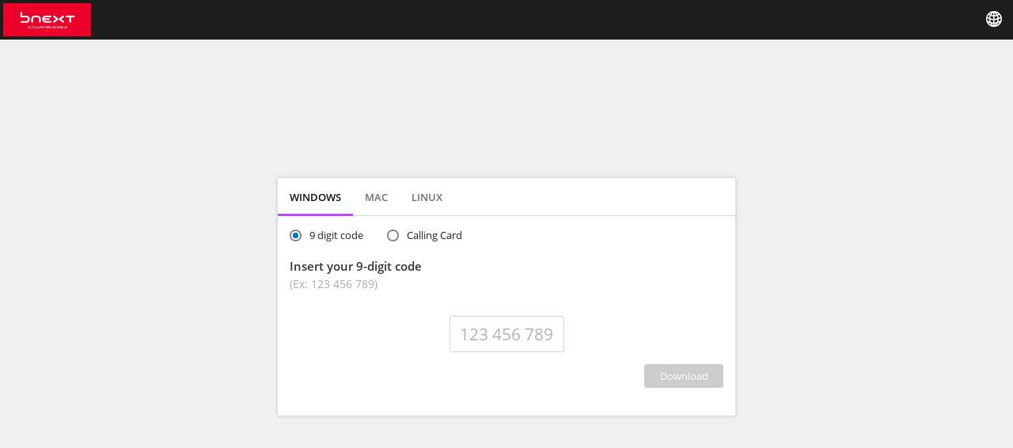

--- FILE ---
content_type: text/html; charset=UTF-8
request_url: https://www.startcontrol.com/bnext
body_size: 2599
content:
<!DOCTYPE html>
<html>
<head>

    <meta http-equiv="Content-Type" content="text/html; charset=UTF-8">
    <meta content="width=device-width, initial-scale=1, maximum-scale=1, user-scalable=no" name="viewport">
    <meta http-equiv="Content-Security-Policy" content="script-src 'nonce-7jUb19xpzClo3LRBHsOdl7sxalRYcXQwml31XQrBr6Q1/761phFxGzB1R+MTFgyJ' 'self' https://www.googletagmanager.com/ https://static.cloudflareinsights.com https://nable-remote-control.s3.amazonaws.com; default-src 'self'; style-src 'self' 'unsafe-inline' https://nable-remote-control.s3.amazonaws.com; font-src 'self' https://nable-remote-control.s3.amazonaws.com; img-src *; connect-src 'self' https://www.google-analytics.com/; ">
    <meta http-equiv="X-UA-Compatible" content="IE=edge">

    <title>Remote Support Portal</title>

    <link rel="icon" type="image/ico" href='favicon-common.ico'>
    
    <link rel="stylesheet" type="text/css" href="https://nable-remote-control.s3.amazonaws.com/code/fonts/OpenSans/OpenSansFont.css" >

    <script type="text/javascript" src="https://nable-remote-control.s3.amazonaws.com/code/jquery/jquery-4.0.0-beta.min.js"></script>
    <link rel="stylesheet" type="text/css" href="https://nable-remote-control.s3.amazonaws.com/code/bootstrap/bootstrap.min.css">
    <link rel="stylesheet" type="text/css" href="css/template_v25.css">
    <link rel="stylesheet" type="text/css" href="css/start_control_v25.css">
    <link rel="stylesheet" type="text/css" href="https://nable-remote-control.s3.amazonaws.com/code/fonts/xuico/3.19/xuico.css">

    <style>
        .main-text-container {
            color: #333;
        }
    </style>

</head>

<body class="mobile-hide sw-leftbar" cz-shortcut-listen="true">

<!-- Main Header -->

<div class="main-container">

    <div class="sw-topbar-alt">
        <table width="100%" cellpadding="0" cellspacing="0" border="0">
            <tbody><tr>
                <td class="sw-topbar-product-name-container">
                    <div class="sw-topbar-product-name top-bar-branding">
                    
                        <div class="branding-logo-container">
                            <img src="https://images.eu2.swi-rc.com/v1/1?c=My5GSVhFRF9JTUFHRV9TRUVELnpLL2pkR01VM2dJVUh5cmlaMkpRUjdTeDVsMVJGQzBrYklrYlBmV2dXdTlUT1MzY25DUkh5NXBaeFZmSmVScGRwb1J2K3A5UG10RVc1NmJm" class="branding-logo">
                        </div>

                                        </div>
                </td>

                <td class="sw-right-top-menu-container" align="right">
                    <div class="sw-right-top-menu" style="float:right;">
                        <ul class="nav navbar-nav">
                            <!-- Account: old style -->
                            <li class="right-menu-expand sw-topbar-firstname-menu user user-menu" old-style="1" content-id="#account-container">
                                <a href="javascript:void(0);"><i class="ic ic_domain"></i></a>
                            </li>
                        </ul>
                    </div>
                </td>
            </tr>
            </tbody></table>
    </div>

    <div class="sw-right-bar">

        <div class="old-style">

            <div id="account-container" class="info-block">
                <ul id="language-list">
                    <li class="old-style-link" lang="en">English</li>
                    <li class="old-style-link" lang="pt">Português</li>
                    <li class="old-style-link" lang="es">Español</li>
                    <li class="old-style-link" lang="fr">Français</li>
                    <li class="old-style-link" lang="de">Deutsch</li>
                    
                    <li class="old-style-link" lang="it">Italiano</li>
                    <li class="old-style-link" lang="el">Ελληνικά</li>
                    <li class="old-style-link" lang="da">Dansk</li>
                    <li class="old-style-link" lang="nl">Nederlands</li>
                    <li class="old-style-link" lang="nb">Norsk</li>
                    <li class="old-style-link" lang="fi">Suomi</li>
                    <li class="old-style-link" lang="sv">Svenska</li>
                    <li class="old-style-link" lang="zh">中文</li>
                </ul>
            </div>
        </div>
    </div>

    <div class="body-container">

        
            <div class="sw-pin-container">
                <div class="sw-tabs-bar">
                    <div id="windowsTab" class="sw-tab sw-tab-active">windows</div>
                    <div id="macTab" class="sw-tab">mac</div>
                    <div id="linuxTab" class="sw-tab">linux</div>
                </div>

                <div id="swPinBodyContainer">
                    
                    <form id="mainForm" action="direct_link.php?Lang=en&ucode=bnext" method="post" class="big">

                        <div class="sw-pin-object-container radio-container">
                            <div class="sw-radio">
                                <input type="radio" id="radioPin" name="conn_op" value="0" checked="checked" autocomplete="off">
                                <label for="radioPin">9 digit code</label>
                            </div>
                            <div class="sw-radio">
                                <input type="radio" id="radioCard" name="conn_op" value="1" autocomplete="off">
                                <label for="radioCard">Calling Card</label>
                            </div>
                        </div>

                        <div id="pinBodyContent">

                            <div class="sw-pin-object-container tile-container">
                                <div class="sw-main-title-container">
                                    <div class="sw-main-title">Insert your 9-digit code</div>
                                    <div class="sw-sub-title">(Ex: 123 456 789)</div>
                                </div>
                            </div>

                            <div class="sw-pin-object-container input-container">
                                <input id="pinInput" class="sw-input-pin" type="text" name="pincode" maxlength="9" placeholder="123 456 789">
                            </div>

                        </div>

                        <div id="cardBodyContent" class="hide">

                            <div class="sw-pin-object-container tile-container">
                                <div class="sw-main-title-container">
                                    <div class="sw-main-title">Enter your calling card code:</div>
                                    <div class="sw-sub-title">(Ex: CARD-0000-1111-22222)</div>
                                </div>
                            </div>

                            <div class="sw-pin-object-container input-container">
                                    <input class="sw-input-card" type="text" name="part1" maxlength="8" placeholder="CARD" data-id="1">
                                    <input class="sw-input-card" type="text" name="part2" maxlength="6" placeholder="0000" data-id="2">
                                    <input class="sw-input-card" type="text" name="part3" maxlength="6" placeholder="1111" data-id="3">
                                    <input class="sw-input-card" type="text" name="part4" maxlength="10" placeholder="22222" data-id="4">
                            </div>

                        </div>


                        <div class="sw-pin-object-container download-container">
                            <div class="download-button-container">
                                <button id="downloadButton" class="sw-download-button" disabled>DOWNLOAD</button>
                            </div>
                        </div>
                        
                    </form>

                </div>


                <div id="swAppsBodyContainer" class="hide">

                    <form id="mainFormMac" action="direct_link.php?Lang=en&ucode=bnext" method="post" class="big">

                        <input type="hidden" name="isMac" value="1" />

                        <div class="sw-pin-object-container radio-container">
                            <div class="sw-radio">
                                <input type="radio" id="radioPinMac" name="conn_op" value="0" checked="checked" autocomplete="off">
                                <label for="radioPinMac">9 digit code</label>
                            </div>
                            <div class="sw-radio">
                                <input type="radio" id="radioCardMac" name="conn_op" value="1" autocomplete="off">
                                <label for="radioCardMac">Calling Card</label>
                            </div>
                        </div>

                        <div id="pinBodyContentMac">

                            <div class="sw-pin-object-container tile-container">
                                <div class="sw-main-title-container">
                                    <div class="sw-main-title">Insert your 9-digit code</div>
                                    <div class="sw-sub-title">(Ex: 123 456 789)</div>
                                </div>
                            </div>

                            <div class="sw-pin-object-container input-container">
                                <input id="pinInputMac" class="sw-input-pin" type="text" name="pincode" maxlength="9" placeholder="123 456 789">
                            </div>
                            
                            <div class="sw-pin-object-container download-container">
                                <div class="download-button-container">
                                    <button id="downloadButtonMac" class="sw-download-button" disabled>DOWNLOAD</button>
                                </div>
                            </div>
                        </div>

                        <div id="cardBodyContentMac" class="hide">

                            <div class="sw-download-container applet-download-container">
                                <a href="https://swi-rc.cdn-sw.net/dre/mac/sw_mac_support.zip" target="_blank" class="sw-download-item">
                                    <div class="text-container">
                                        <div class="main-text-container">Download Applet</div>
                                        <div class="sub-text-container">Download a Temporary Applet to help me now</div>
                                    </div>
                                </a>
                            </div>

                        </div>
                    </form>

                </div>


                <div id="swLinuxAgentsBodyContainer" class="hide">

                    <form id="mainFormLinux" action="direct_link.php?Lang=en&ucode=bnext" method="post" class="big">

                    <input type="hidden" name="isLinux" value="1" />
                    <input id="linuxType" type="hidden" name="linuxType" value="deb" />
                    
                    <div class="sw-pin-object-container tile-container">
                        <div class="sw-main-title-container" style="margin-top: 35px;">
                            <div class="sw-main-title">Insert your 9-digit code</div>
                            <div class="sw-sub-title">(Ex: 123 456 789)</div>
                        </div>
                    </div>

                    <div class="sw-pin-object-container input-container">
                        <input id="pinInputLinux" class="sw-input-pin" type="text" name="pincode" maxlength="9" placeholder="123 456 789">
                    </div>
                    
                    <div class="sw-pin-object-container download-container">
                        <div class="download-button-container">
                            <button id="downloadButtonLinuxRpm" class="sw-download-button" disabled>Download Agent (RPM)</button>
                            <button id="downloadButtonLinuxDeb" class="sw-download-button" disabled>Download Agent (DEB)</button>
                        </div>
                    </div>

                    </form>

                </div>
            </div>

            <!--<div class="sw-pop-up-link-container">-->
            <!--                <div class="sw-pop-up-link-text">Need help?</div>
                            <div id="quickGuideButton" class="sw-pop-up-link">Check our Quick Guide</div>-->
            <!--</div>-->

        
        <div class="sw-error-container ">
                    </div>

    </div>

</div>

<script type="text/javascript" src="js/start_control_25_2501.js"></script>
<script type="text/javascript" src="js/start_control_validation_v25_2501.js"></script>

<!-- Global site tag (gtag.js) - Google Analytics -->
<script async src="https://www.googletagmanager.com/gtag/js?id=UA-115640106-3"></script>
<script type="text/javascript" nonce="7jUb19xpzClo3LRBHsOdl7sxalRYcXQwml31XQrBr6Q1/761phFxGzB1R+MTFgyJ">

    window.dataLayer = window.dataLayer || [];
    function gtag(){dataLayer.push(arguments);}
    gtag('js', new Date());
    gtag('config', 'UA-115640106-3');

    bindJqueryEvents();

    $("#language-list li").click(function() {
        ChangeLang($(this).attr("lang"));
    });

</script>
</body>
</html>


--- FILE ---
content_type: text/css
request_url: https://www.startcontrol.com/css/template_v25.css
body_size: 13865
content:
/* @import url('https://fonts.googleapis.com/css?family=Open+Sans:300,400,500,600,700,800,300italic,400italic,500italic,600italic,700italic,800italic'); */

html, body {
    min-height: 100%;
}

body {
    font-family: "Open Sans";    
    font-size: 13px;
    font-weight: 400;
    overflow-x: auto;;
    overflow-y: auto;
}

:root {
    --sw-color: #F99D1C;
    --n-able-color: #C046FF;
    --light-blue: #4FB2EC;
}

* {
    outline: none;
}
      
a,
a:focus,
a:active,
a:visited,
a:hover {
    outline: none;
    color: #31B4E0;
    text-decoration: none;
}

.content-page {
    display: flex;
    flex-flow: column;
    margin-left: 200px;
    margin-top: 50px;
    background-color: #F0F0F0;
    z-index: 800;
    -webkit-transition: -webkit-transform 0.3s ease-in-out, margin 0.3s ease-in-out;
    -moz-transition: -moz-transform 0.3s ease-in-out, margin 0.3s ease-in-out;
    -o-transition: -o-transform 0.3s ease-in-out, margin 0.3s ease-in-out;
    transition: transform 0.3s ease-in-out, margin 0.3s ease-in-out;
}

/* ############################################### */
/* Colors */

:root {
  --light-blue: #4FB2EC;
  --red: #DD2C00;
  --green: #00A753;
  --blue: #037598;
  --orange: #F89F1C;
  --gray: #B8B9BB;
  --yellow: #FEC405;
  --lighter-blue: #84D3F5;
}

/* ############################################### */

@media (max-width: 767px) {
    .content-page {
        -webkit-transform: translate(0px, 0);
        -ms-transform: translate(0px, 0);
        -o-transform: translate(0px, 0);
        transform: translate(0px, 0);
    }
}

.sw-leftbar.leftbar-hide .content-page {
    margin-left: 50px !important;
    z-index: 840;
}
.sw-leftbar.leftbar-hide .sw-leftbar-container {
    -webkit-transform: translate(0, 0);
    -ms-transform: translate(0, 0);
    -o-transform: translate(0, 0);
    transform: translate(0, 0);
    width: 50px !important;
    z-index: 850;
}

.leftbar-hide .sw-sub-menu {
    width: 220px !important;
}

input[type="text"],input[type="number"], input[type="password"],
textarea, select {    
    background: #FFFFFF;
    color: #111111;
    font-size: 13px;
    padding: 6px 9px;
    max-width: 300px;
    width: 100%;
    height: 26px;
    border: 1px solid #D5D5D5;
    border-radius: 3px;
    outline: none;
    /*box-shadow: inset 0px 1px 3px 0px rgba(17,17,17,0.3);*/
}

/*input[type="text"]:hover,
input[type="number"]:hover,
input[type="password"]:hover,
textarea:hover,
select:hover {
    border : 1px solid #888888;
}*/

input[type="text"]:active, input[type="text"]:focus,
input[type="number"]:active,input[type="number"]:focus,
input[type="password"]:active, input[type="password"]:focus, 
textarea:active, textarea:focus,
select:active, select:focus {
    border : 1px solid #0079C0;
}

input:disabled, input:disabled:active, input:disabled:focus, input:disabled:hover,
textarea:disabled, textarea:disabled:active, textarea:disabled:focus, textarea:disabled:hover,
select:disabled, select:disabled:active, select:disabled:focus, select:disabled:hover {
    border: 1px solid #D5D5D5;
    background-color: #F7F7F7;
    color: #A8A8A8;
    outline: none;
}

input[type="text"].big,
input[type="number"].big,
input[type="password"].big,
select.big {
    max-width: 400px;
    width: 100%
}

input[type="text"].medium,
input[type="number"].medium,
input[type="password"].medium,
select.medium {
    max-width: 80px;
    width: 100%
}

input[type="text"].medium-small,
input[type="number"].medium-small,
input[type="password"].medium-small,
select.medium-small {
    max-width: 65px;
    width: 100%
}

input[type="text"].medium-big,
input[type="number"].medium-big,
input[type="password"].medium-big,
select.medium-big {
    max-width: 150px;
    width: 100%
}

input[type="text"].medium-big-big,
input[type="number"].medium-big-big,
input[type="password"].medium-big-big,
select.medium-big-big {
    max-width: 250px;
    width: 100%
}

input[type="text"].small,
input[type="number"].small,
input[type="password"].small,
select.small {
    max-width: 50px;
    width: 100%
}

input[type="number"].small-number {
    max-width: 60px;
}

textarea {    
    resize: none;
}

select {
    padding: 2px 4px;
}

input.error, textarea.error, select.error,
input.error:hover, textarea.error:hover, select.error:hover, 
input.error:focus, textarea.error:focus, select.error:focus, 
input.error:active, textarea.error:active, select.error:active {
    border: 1px solid #DD2C00;
    padding-right: 25px;
}

input.success, textarea.success, select.success,
input.success:hover, textarea.success:hover, select.success:hover, 
input.success:focus, textarea.success:focus, select.success:focus, 
input.success:active, textarea.success:active, select.success:active {
    border: 1px solid #00A753;
    padding-right: 25px;
}

.form-error-icon {
    display: none;
    font-size: 13px;
    position: relative;
    top: 1px;
}

.form-error-icon.select-type {
    right: 26px;
}

.form-error-icon.error {
    display: inline-block;
    color: #DD2C00;
}

.form-error-icon.success {
    color: #00A753;
}

.blue-badge {
    color: white;
    background-color: var(--blue);
    font-size: 9px;
    border-radius: 10px;
    padding: 2.3px 6.5px;
}

.yellow-badge {
    color: white;
    background-color: var(--yellow);
    font-size: 9px;
    border-radius: 10px;
    padding: 2.3px 6.5px;
}

.red-badge {
    color: white;
    background-color: var(--red);
    font-size: 9px;
    border-radius: 10px;
    padding: 2.3px 6.5px;
}

.green-badge {
    color: white;
    background-color: var(--green);
    font-size: 9px;
    border-radius: 10px;
    padding: 2.3px 6.5px;
}

.form-error-message {
    color: #DD2C00;
    padding-left: 3px;
    font-weight: 600;
    font-size: 12px;
    padding-top: 3px;
    height: 20px;
    display: inline-block;
}

.form-error-message.error {
    color: #DD2C00;
}

.form-error-message.success {
    color: #00A753;
}

.content {
    min-height: 250px;
    margin-right: auto;
    margin-left: auto;
    background-color: #F0F0F0;
    padding: 10px;
    padding-top: 0px;
}

.content-header {
    flex: 0 0 40px;
    background: #F0F0F0 !important;
    padding-left: 14px;
    display: inline-flex;
}

.content-header > .page-title
{
    flex: 0 0 auto;
    font-size: 18px;
    font-weight: bold;
    line-height: 25px; 
    margin: 0px;
    margin-top: 7px;
}

.content-header > .page-top-actions-bar {
    width: 100%;
    text-align: right;
    padding-right: 14px;
}

.content-header > .page-top-actions-bar .desktop .actions-groups-separation {  
    display: inline-block;
    width: 1px;
    height: 28px;
    background: #D5D5D5;
    position: relative;
    top: 0px;
    margin-right: 10px;
    margin-left: 10px;
    padding: 0px;
    margin-top: 5px;
}

.content-header > .page-top-actions-bar span.menu-bt {
    color: #0079AA;
    background: white;
    border: 1px solid #D5D5D5;
    border-radius: 5px;
    padding: 5px 13px;
    font-size: 13px;
    margin-right: 10px;
    margin-top: 5px;
    cursor: pointer;
    height: 30px;
    text-transform: lowercase;
}

.content-header > .page-top-actions-bar span.menu-bt:first-letter {
    text-transform: uppercase;
}

.content-header > .page-top-actions-bar span.menu-bt:last-child {
    margin-right: 0px;
}

.content-header > .page-top-actions-bar span.menu-bt.primary {
    background: #0079AA;
    color: white;
}

.content-header > .page-top-actions-bar span.menu-bt.primary.disabled {
    background: #CCC;
    color: white;
}

.content-header > .page-top-actions-bar span.menu-label {
    color: #333;
    margin-right: 9px;
    padding-top: 10px;
}

.content-header > .page-top-actions-bar span.menu-bt.merge-rigth {
    border-top-right-radius: 0px;
    border-bottom-right-radius: 0px;
    margin-right: 0px;
}

.content-header > .page-top-actions-bar span.menu-bt.merge-left {
    border-top-left-radius: 0px;
    border-bottom-left-radius: 0px;
    margin-left: 0px;
    border-left: 0px;
}

.content-header > .page-top-actions-bar span.menu-bt.disabled {
    color: #CFCFDA;
    cursor: default;
}


.content-header > .page-top-actions-bar .desktop .actions-group > span > i {
    font-size: 16px;
    position: relative;
    top: 2px;
    margin-right: 5px;
    display: none;
}

.content-header > .page-top-actions-bar .desktop .actions-group {
    display: inline-flex;
}

.content-header > .page-top-actions-bar .desktop {
    display: flex;
    justify-content: flex-end;
}
    
.content-header > .page-top-actions-bar .mobile {
    display: none;
    position: relative;
    flex: 1 1 100%;
    justify-content: flex-end;
    padding-right: 11px;
    font-size: 16px;
    padding-top: 3px;
}

.content-header > .page-top-actions-bar .mobile .sw-actions-bar-dropdown {
    left: calc(100% - 200px);
    width: 183px;
    padding: 0px;
}

.content-header > .page-top-actions-bar .mobile .sw-actions-bar-dropdown li {
    height: 24px;
    cursor: pointer;
    padding-top: 4px;
    font-size: 13px;
    padding-left: 8px;
}

.content-header > .page-top-actions-bar .mobile .sw-actions-bar-dropdown li span.menu-bt {    
    width: 100%;
    display: block;
    height: 100%;
    padding-left: 6px;
    padding-top: 2px;
}

.content-header > .page-top-actions-bar .mobile .sw-actions-bar-dropdown li span.menu-bt:hover {    
    background-color: #DBDBDB;
    cursor: pointer;
}

.content-header > .page-top-actions-bar .mobile .sw-actions-bar-dropdown li span.menu-bt.disabled:hover {    
    background-color: white;
    cursor: default;
}

.content-header > .page-top-actions-bar .mobile .sw-actions-bar-dropdown li i {
    position: relative;
    top: 1px;
    margin-right: 5px;
}

.content-header > .page-top-actions-bar .mobile a {
    cursor: pointer;
    color: #333;
}

@media screen and (max-width: 1024px) {
    
    .content-header > .page-top-actions-bar {
        width: auto;
    }
    

    .content-header > .page-top-actions-bar .desktop {
        display: none;
    }
    
    .content-header > .page-top-actions-bar .mobile {
        display: flex;
        padding-top: 11px;
    }
}

.sw-mobile-tabs {
    display: none;
}

.hide-on-mobile {
    display: block;
}

.hide-on-desktop {
    display: none;
}
    
@media screen and (max-width: 768px) {
    
    .sw-mobile-tabs {
        margin-right: 10px;
    }

    .sw-mobile-tabs {
        display: block;
        position: relative;
        top: -4px;
    }
    
    .sw-mobile-tabs {
        display: block;
        position: relative;
        top: -4px;
        max-width: 100%;
        text-align-last: center;
    }
    
    .hide-on-mobile {
        display: none;
    }
    
    .hide-on-desktop {
        display: block;
    }
    
    .content-header > .page-top-actions-bar .mobile {
        padding-top: 4px;
    }
}
    

.page-title small {
    font-size: 13px;
    display: inline-block;
    padding-left: 4px;
    font-weight: 400;
}

.tableStyleB .header,
.tableStyleB .header:hover,
.tableStyleB.ignore-hover .header,
.tableStyleB.ignore-hover .header:hover {
    background: #FAFAFA;
    line-height: 32px;
}

.tableStyleB .selected {
    background: #E5F1F9;
}

.tableStyleB td {
    padding-left: 15px;
    padding-right: 10px;
    white-space: nowrap; 
    text-overflow:ellipsis; 
    overflow: hidden; 
    max-width:1px;
}

.tableStyleB td.td-checkbox {
    width: 35px;
    min-width: 35px; /* FireFox */
}

.tableStyleB td.td-dtins {
    width: 150px;
    min-width: 150px; /* FireFox */
}

.tableStyleB tr.green-mark td.first {
    background: url(images/td_green.gif) repeat-y;
}

.tableStyleB tr.red-mark td.first {
    background: url(images/td_red.gif) repeat-y;
}

.tableStyleB tr {
    height: 32px;
    border-bottom: 1px solid #E7E7E7;
}

.tableStyleB tr:last-child {
    border-bottom: 0px;
}

.tableStyleB tr:first-child input {
    position: relative;
    top: 2px;
}

.tableStyleB tr:not(.header) {
    cursor: pointer;
}

.tableStyleB tr.header {
    cursor: default;
    font-weight: bold;
}

.tableStyleB tr:not(.header):not(.selected):hover {
    background: #E5F8FE;
}

.sw-master-details-view-content .tableStyleB tr:not(.selected):hover,
.sw-master-details-view-content .left-part .table-container tr:not(.selected) td:hover {
    background: rgba(197, 238, 241, 0.1);
}

.tableStyleB tr.fake-row,
.tableStyleB tr.fake-row:hover,
.tableStyleB tr.fake-row td,
.tableStyleB tr.fake-row td:hover {
    cursor: default !important;
    border: 0px !important;
    background: transparent !important;
}

.tableStyleB.ignore-hover tr:hover {
    background: transparent;
    cursor: default;
}

.tableStyleB.ignore-hover tr.selected:hover {
    background: #E5F1F9;
}

.sw-table-odd-even-style .tableStyleB.ignore-hover tr.content-odd:hover {
    background: #F2F2F2;
}

.sw-table-odd-even-style .tableStyleB.ignore-hover tr.content-even:hover {
    background: white;
}

.tableB-no-rows-div {
    flex: 1 1 100%;
    width: 100%;
    justify-content: center;
    align-items: center;
    display: flex;
    min-height: 32px;
    color: #bfbfbf;
    font-size: 16px;
    font-weight: 300;
}

.sw-right-top-menu > .navbar-nav {
    background-color: #1d1d1d;
    margin: 0px;
}

.sw-right-top-menu > .navbar-nav > li {
    background-color: #1d1d1d;
}

.sw-right-top-menu > .navbar-nav > li:hover{
    background-color: #474747;
}

.sw-right-top-menu > .navbar-nav > li > a {
    background: transparent;
    color:#fff;
    line-height: 40px;
    height: 50px;    
    width: 50px;
    padding: 0px;
    padding-top: 8px;
    margin: 0px;
    text-align: center;
}

.sw-right-top-menu > .navbar-nav > li.active > a {
    color: #898989;
}

.sw-right-top-menu > .navbar-nav >.user-menu>.dropdown-menu {
    padding: 0px;
}

.sw-right-top-menu > .navbar-nav >li>a.menu-name {
    display: inline-flex;
    width: auto;
    padding-left: 10px;
    padding-right: 10px;
    padding-top: 13px;
}


.sw-right-top-menu > .navbar-nav>li>a.menu-name img {
    width: 22px;
    height: 22px;
}

.sw-right-top-menu > .navbar-nav > li > a .ic {
    font-size: 20px;
}

.sw-right-top-menu > .navbar-nav>li>a span {
    vertical-align: top;
}
.sw-right-top-menu-container {
    width: 570px;
    color: white;
}

.sw-right-top-menu > .navbar-nav .ic_remote.disabled {
    color: #bbb;
}

@media screen and (max-width: 1000px) {

    .sw-right-top-menu-container {
        width: 450px;
    }
}

.sw-right-top-menu > .navbar-nav > li > .dropdown-menu {
    position: absolute;
    right: 0;
    left: auto;
}

.sw-right-top-menu > .navbar-nav>li>.dropdown-menu, 
.dropdown-menu {
    border:0px;
    -webkit-box-shadow: -10px 10px 30px -11px rgba(0,0,0,0.52);
    -moz-box-shadow: -10px 10px 30px -11px rgba(0,0,0,0.52);
    box-shadow: -10px 10px 30px -11px rgba(0,0,0,0.52);
}

/* ######################################## */
/* sw-link */

.sw-link,
.sw-link:hover,
.sw-link:visited,
.sw-link:active,
.sw-link:focus {
    color: #337ab7;
    cursor: pointer;
}

.sw-link:hover {
    text-decoration: underline;
}

.sw-link.disabled,
.sw-link.disabled:hover,
.sw-link.disabled:visited,
.sw-link.disabled:active,
.sw-link.disabled:focus,
.sw-link.disabled:hover {
    opacity: 0.5;
    cursor: default;
    text-decoration: none;
}

.sw-topbar {
    width: 100%;
    height: 50px;
    background: #1d1d1d;
    position: fixed;
    top: 0px;
    z-index: 900;
}

.sw-topbar table{
    padding:0;
    margin: 0;
}

.sw-topbar-logo {
    width: 50px;
    height: 50px;
    background-color: var(--sw-color);
    color: white;
    font-size: 25px;
}

.sw-topbar-logo-img {
    color: white;
    font-size: 24px;
    margin-left: 13px;
    margin-top: 13px;
}

.sw-topbar-menu-button {
    display: none;
    font-size: 20px;
    color: white;
    padding-left: 15px;
    padding-top: 4px;
    cursor: pointer;
}

.sw-topbar-product-name-container {
    /*width: 190px;*/
}

.sw-topbar-product-name {
    color: white;
    vertical-align: middle; 
    margin-left: 15px;
    margin-right: 20px;
    font-size: 17px;
    font-weight: 600;
}        

.sw-topbar-product-name-text {
    height: 25px;
    margin-top: 13px;
    font-weight: 600;
}

.sw-topbar.n-able .sw-topbar-product-name-text {
    text-transform: uppercase;
    font-weight: 400;
}

.sw-topbar-product-name-text::selection {
    background: transparent;
}

.sw-topbar-licence-expired-box {
    cursor: pointer;
    color: white;
    background: var(--sw-color);
    border-radius: 15px;
    padding: 5px 15px;
    margin-top: 10px;
    height: 30px;
}

.sw-topbar-news-ballon-container {
    display: inline-block;
    width: 18px;
    height: 18px;
}

.sw-topbar .label {    
    position: fixed;
    margin-top: -6px;
    margin-left: -12px;
    border-radius: 13px;
    padding: 2px 5px;
}

.sw-topbar-search {

}

table.treetable tr.selected {
    background: #E5F1F9;
    color: #333;
}

.treetable-filter {
    padding-right: 10px;
}

.treetable-search-controls-container {
    margin-top: 15px;    
}

.treetable-filter-search-btn, .treetable-filter-clear-search {
    color: #333;
    font-size: 16px;
    margin-left: 10px;
}

.treetable-filter-search-input {
    height: 22px;
    padding-left: 3px;
    margin-right: 13px;
    width: 150px;
}

.treetable-filter-search-input select {
    width: 150px;
}

.sw-topbar-search input {
    font-size: 12px;
    background: #333333;
    border: 0px;
    border-radius: 3px;
    width: 70%;
    min-width: 220px;
    max-width: 250px;
    height: 30px;
    padding: 0px 5px 0px 36px;
    color: white;
}

.sw-topbar-search i {
    color: #b3b3b3;
    font-size: 18px;
    position: relative;
    left: 28px;
    top: 5px;
}

.sw-topbar-search input, .sw-topbar-search input:focus, .sw-topbar-search input:active {
    outline: none;
}

::-webkit-input-placeholder {
    color: #b3b3b3;
}
:-moz-placeholder {
    color: #b3b3b3;
}
::-moz-placeholder { 
    color: #b3b3b3;
}
:-ms-input-placeholder { 
    color: #b3b3b3;
}
::-ms-input-placeholder {
    color: #b3b3b3;
}

.sw-topbar-user {
    display: inline-flex;
    font-size: 18px;
    color: white;
    padding: 14px;
}

.sw-topbar-user-name {
    font-size: 14px;
    margin-left: 6px;
    line-height: 20px;
    max-width: 360px;
    overflow: hidden;
    text-overflow: ellipsis;
    white-space: nowrap;
    padding-top: 2px;
}

@media screen and (max-width: 1000px) {

    .sw-topbar-user-name {
        max-width: 250px;
    }
}

.sw-topbar-firstname-menu.user-menu img {
    vertical-align: top;
}

.sw-topbar-help {
    width: 50px;
    font-size: 18px;
    color: white;
    padding: 12px;
}

.dropdown{

    color:#ffffff;
}
.dropdown-menu a,
.dropdown-menu a:hover{
    color: #ffffff;
}

.sw-topbar-firstname-menu .sw-topbar-menu.dropdown-menu {
    width: 240px;
}

.sw-topbar-menu {
    background: #333 !important;
}

.sw-topbar-menu>li {
    padding: 10px 20px;
    font-size: 13px;
    cursor: pointer;
    width: 100%;
}

.sw-topbar-menu-divisor {
    border-top: 1px solid #434343;
}

.sw-topbar-menu-center {
    text-align: center;
}

.sw-topbar-addicional-options {
    display: none !important;
}

.sw-topbar-licence-expired-box-menu {
    height: 50px;
}

.sw-topbar-menu>.sw-topbar-licence-expired-box-menu>.sw-topbar-licence-expired-box {
    width: 100%;
    text-align: center;
    margin: 0px;
}

.sw-topbar-menu.dropdown-menu>.header {
    background: #333 !important;
    color: white;
}

.sw-topbar-help-search {

}

.sw-topbar-help-search input {
    background: #1d1d1d;
    border: 0px;
    border-radius: 13px;
    padding-left: 12px;
    min-width: 170px;
    width: 100%;
    height: 28px;
    color: white;
}

.sw-topbar-help-search input, .sw-topbar-help-search input:focus, .sw-topbar-help-search input:active {
    outline: none;
}

.menu-addicional-text-icons, .menu-addicional-text-firstname, .menu-addicional-text-license {
    display: none !important;
}

.sw-topbar-notification {
    display: table;
    width: 245px;
}

.sw-topbar-notification-icon-container {
    width: 35px;
    display: table-cell;
    vertical-align: middle;
    font-size: 18px;
}

.sw-topbar-notification ul {
    list-style-type: none;
    padding: 0px;
}

.sw-topbar-notification-description {
    font-size: 13px;
}

.sw-topbar-ballon-footer {
    text-align: center;
}

@media screen and (max-width: 1200px) {

    .sw-topbar-search-ex {
        display: none;
    }
}

@media screen and (max-width: 768px) {  

    .menu-icon {
        display: none !important;
    }

    .sw-topbar-addicional-options {
        display: block !important;
    }

    .menu-addicional-text-icons {
        display: block !important;
    }

    .menu-addicional-text-firstname {
        display: block !important;
    }

    .sw-topbar-licence-expired-box>.upgrade-part {
        display: none;
    }
    
    .sw-leftbar.leftbar-hide .sw-leftbar-container {
        width: 0px !important;
    }
    
    .content-page {
        margin-left: 0px !important;
    }
    
    .sw-leftbar.leftbar-hide .content-page {
        margin-left: 0px !important;
    }

    .content-header {
        flex: 0 0 40px;
        height: 40px;
        padding-top: 7px;
        padding-left: 11px;
        justify-content: flex-end;
    }

    .content-header .page-title
    {
        line-height: 18px;
        font-size: 18px;
    }

    .sw-topbar-menu-button {
        display: block;
        padding-top: 12px;
    }
    
    .sw-leftbar-container .sw-toggle-button-container {
        display: none;
    }

    .sw-leftbar.mobile-hide .content-page {
        margin-left: 0px !important;
        z-index: 840;
    }
    .sw-leftbar.mobile-hide .sw-leftbar-container {
        -webkit-transform: translate(0, 0);
        -ms-transform: translate(0, 0);
        -o-transform: translate(0, 0);
        transform: translate(0, 0);
        width: 0px !important;
        z-index: 850;
    }
    .mobile-hide .sw-sub-menu {
        width: 220px !important;
    }    

    .sw-leftbar.mobile-hide .sw-left-menu>li:hover>a>span:not(.pull-right), 
    .sw-leftbar.mobile-hide .sw-left-menu>li:hover>.sw-sub-menu {
        display: block !important;
        position: absolute;
        width: 220px;
        left: 50px;
    }

    .sw-leftbar.mobile-hide .sw-left-menu{font-size: 13px;}
    .sw-left-menu.mobile-hide .sw-sub-menu > li > a{font-size: 13px;}
    .sw-leftbar.mobile-hide .sw-left-menu>li:hover>a>span {padding:0px 5px 0px 10px;}
    .sw-leftbar.mobile-hide .sw-left-menu>li:hover>.sw-sub-menu {top:40px;}
    .sw-leftbar.mobile-hide .sw-left-menu>li:hover>a>span.up {display: none;}
    .sw-leftbar.mobile-hide .sw-left-menu>li:hover>a>span.down {display: none;}

    .sw-leftbar.mobile-hide .sw-left-menu > li > a:hover > .pull-right{ display: inline !important;}
    .sw-leftbar.mobile-hide .sw-left-menu > li > a.up{ display: none !important;}
    .sw-leftbar.mobile-hide .sw-left-menu > li > a .down{ display: none !important;}
    .sw-leftbar.mobile-hide .sw-left-menu > li > a:hover .up{display:none;}
    .sw-leftbar.mobile-hide .sw-left-menu > li > a:hover .down{display:none;}

    .sw-leftbar.mobile-hide .content-wrapper,
    .sw-leftbar.mobile-hide .right-side,
    .sw-leftbar.mobile-hide .main-footer {
        margin-left: 50px !important;
        z-index: 840;
    }
    .sw-leftbar.mobile-hide .sw-left-menu > li {
        position: relative;
    }
    .sw-leftbar.mobile-hide .sw-left-menu > li > a {
        margin-right: 0;
    }
    .sw-leftbar.mobile-hide .sw-left-menu > li > a > span {
        border-top-right-radius: 4px;
    }
    .sw-leftbar.mobile-hide .sw-left-menu > li:not(.sw-menu) > a > span {
        border-bottom-right-radius: 4px;
    }
    .sw-leftbar.mobile-hide .sw-left-menu > li > .sw-sub-menu {
        padding-top: 5px;
        padding-bottom: 5px;
        border-bottom-right-radius: 4px;
        border: 0px;
    }
    .sw-leftbar.mobile-hide .sw-left-menu > li:hover > a > span:not(.pull-right),
    .sw-leftbar.mobile-hide .sw-left-menu > li:hover > .sw-sub-menu {
        display: block !important;
        position: absolute;
        left: 50px;
    }
    .sw-leftbar.mobile-hide .sw-left-menu > li:hover > a > span {
        top: 0;
        margin-left: -3px;
        background-color: inherit;
    }
    .sw-leftbar.mobile-hide .sw-left-menu > li:hover > a > .pull-right-container {
        float: right;
        width: auto!important;
        left: 200px!important;
        top: 10px!important;
    }
    .sw-leftbar.mobile-hide .sw-left-menu > li:hover > a > .pull-right-container > .label:not(:first-of-type) {
        display: none;
    }
    .sw-leftbar.mobile-hide .sw-left-menu > li:hover > .sw-sub-menu {
        margin-left: 0;
    }
    .sw-leftbar.mobile-hide .sw-leftbar-container .user-panel > .info,
    .sw-leftbar.mobile-hide .sw-left-menu > li > a > span,
    .sw-leftbar.mobile-hide .sw-left-menu > li > .sw-sub-menu,
    .sw-leftbar.mobile-hide .sw-left-menu > li > a > .pull-right,
    .sw-leftbar.mobile-hide .sw-left-menu li.header {
        display: none !important;
        -webkit-transform: translateZ(0);
    }
    .sw-leftbar.mobile-hide .logo {
        width: 50px;
    }
    .sw-leftbar.mobile-hide .logo > .logo-mini {
        display: block;
        margin-left: -15px;
        margin-right: -15px;
        font-size: 18px;
    }
    .sw-leftbar.mobile-hide .logo > .logo-lg {
        display: none;
    }
    .sw-leftbar.mobile-hide .navbar {
        margin-left: 50px;
    }

}

@media screen and (max-width: 400px) {

    .sw-topbar-licence-expired-box-container {
        display: none;
    }

    .menu-addicional-text-license {
        display: block !important;
    }
}

@media screen and (max-width: 320px) {

    .sw-topbar-product-name-container {
        display: none;
    }
}

@media screen and (max-width: 1000px) {

    .sw-right-top-menu > .navbar-nav>li>.dropdown-menu {
        right: 0%; 
    }   
}

.blink_me {
    animation: blinker 0.6s linear 0s 2 normal forwards;
}

@keyframes blinker {  
    30% { opacity: 0.8; }
    50% { opacity: 0.5; }
}

#devices_list_table{
    background: white;
}
.generic_list_table{
    background: white;
}

#mixed_view_group_addicional_tools_container .treetable-search-controls-container {
    margin: 0px;
}

#mixed_view_group_addicional_tools_container {
    height: 28px;
}

.gray-dropdown {
    background: #FFFFFF;
    border: 1px solid #DDDDDD;
    border-radius: 4px;
    height: 26px;
    padding: 0px 6px;
    margin-right: 10px;
}

.table-list-actions {
    float: right;
    font-size: 18px;
    margin-top: 4px;
    margin-right: 3px;
}

.table-list-actions i {
    cursor: pointer;
    margin-left: 7px;
}

.table-list-actions > .spacer {
    width: 10px;
    display: inline-block;
}

.table-list-selected-count {
    float: right;
    font-size: 11px;
}

.table-connect-to-device {
    color: #0078AA;
}
.table-connect-to-device_disabled{
    color: #b5b5b5;
}

.table-connect-to-device .ic, table-connect-to-device_disabled .ic {
    font-size: 14px;
    position: relative;
    top: 1px;
}

.table-list-bottom-bar {
    background: white;
    height: 35px;
}

.table-list-number-of-records {
    float: left;
    padding-top: 8px;
    padding-left: 15px;
}

.table-list-paging {
    float: right;
    padding-top: 6px;
    padding-right: 10px;
}

.table-list-paging a {
    color: black;
    margin-left: 3px;
}

.table-list-paging a.disabled {
    color: #b5b5b5;
    cursor: default;
}

.table-list-paging .paging_selected {
    text-decoration: underline;
}

.table-list-paging-resume {
    padding-left: 15px;
    padding-right: 20px;
}

.table-list-results-per-page select {
    border-radius: 5px;
    padding: 1px;
    border-color: #D2D2D2;
}

.mCSB_scrollTools .mCSB_draggerRail{ width: 4px; }

#device_bottom_options_container a{
    color:#f0f0f0;
}
#device_bottom_options_container a:hover{
    color:#f0f0f0;
}

#groups_selection_options_container a{color:#464646;}
#groups_selection_options_container a:visited{color:#464646;}
#groups_selection_options_container a:hover{color:#f29a12;}

#devices_selection_options_container_actions i{
    padding-left:10px;
}
#devices_selection_options_container_actions a{color:#464646;}
#devices_selection_options_container_actions a:visited{color:#464646;}
#devices_selection_options_container_actions a:hover{color:#f29a12;}

.table_selection_options_container_actions i{
    padding-left:6px;
}
.table_selection_options_container_actions a{color:#464646;}
.table_selection_options_container_actions a:visited{color:#464646;}
.table_selection_options_container_actions a:hover{color:#f29a12;}

#filters_badges .label
{
    font-weight: normal; 
    font-size: 12px;
    background: #ffffff; 
    color:black;
    border:1px solid #d4d4d4; 
    border-radius: 4px; 
    padding: 4px 8px;
}

#filters_badges .label .val
{
    color:#989898;
    padding: 0px 2px;
}

#filters_badges a{color:#a3a3a3;}
#filters_badges a:visited{color:#a3a3a3;}
#filters_badges a:hover{color:#ee6453;}


.grey{color:#989898;}

.groups_search_box_container {
    padding-right: 10px;
    display: inline-flex;
    width: 100%;
}

.groups_search_box_container input,
.groups_search_box_container input:focus {
    border: 0px;
    border-radius: 4px;
    outline: none;
    background: #FAFAFA;
    width: 100%;
    max-width: 100%;
    padding: 4px 26px 6px 5px;
    height: 22px;
    margin-left: 5px;
    border: 1px solid #f0f0f0;
    height: 27px;
    padding-left: 8px;
    background: white;
}

.groups_search_box_container i {
    color: #b3b3b3;
    position: relative;
    margin-left: -20px;
    top: 7px;
}


.filter_search_box_container input {
    background: #F3F3F3;
    border: 0px;
    border-radius: 4px;
    width: 222px;
    padding: 4px 26px 6px 10px;
    outline:none;
}

.filter_search_box_container i {  
    color: #b3b3b3;
    position: relative;
    margin-left: -20px;
    top: 1px;
}

.dropdown .dropdown-header{
    padding:3px 0px;
    font-weight: 600;
}
.dropdown li.option {
    padding-left:10px;
}
.dropdown-menu{
    -webkit-box-shadow: 0px 5px 21px -8px rgba(0,0,0,0.52);
    -moz-box-shadow: 0px 5px 21px -8px rgba(0,0,0,0.52);
    box-shadow: 0px 5px 21px -8px rgba(0,0,0,0.52);
    border: 1px solid #e8e7e7;
}

.sw-table-odd-even-style .content-odd {
    background: #FAFAFA;
}

.sw-table-odd-even-style .content-even {
    background: white;
}

.sw-table-big-row tr {
    height: 38px;
}

.sw-table-big-row .tableStyleB .header, 
.sw-table-big-row .tableStyleB .header:hover, 
.sw-table-big-row .tableStyleB.ignore-hover .header, 
.sw-table-big-row .tableStyleB.ignore-hover .header:hover
{
    line-height: 38px;
}

.sw-table-expandable-row tr {
    height: auto;
}

.sw-table-expandable-row td {
    vertical-align: top;
    font-weight: bold;
}

.sw-table-expandable-row .expand-icon-column {
    width: 50px;
}

.sw-table-expandable-row .expand-icon-column div {
    float: right;
    font-size: 18px;
    margin-top: 12px;
}

.sw-table-expandable-row .expand-icon-column div.ic {
    cursor: pointer;
}

.sw-table-no-hover table tr.content-even:hover {
    background: white !important;
    cursor: default;
}

.sw-table-no-hover table tr.content-odd:hover {
    background: #F2F2F2 !important;
    cursor: default;
}

.expandable-table-content {
    width: 100%;
}

.expandable-row-header {
    width: 100%;
    cursor: pointer;
    padding-top: 13px;
    padding-bottom: 8px;
    height: 45px;
}

.expandable-table-content tr, .expandable-table-content tr:hover {
    border: 0px;
    background: none !important;
    cursor: default;
}

.expandable-table-content td {
    font-weight: normal;
    text-align: left;
    padding: 0;
    padding-top: 7px;
}

/* ################################## */
/* Columns Responsive Layout */

.sw-columns {
    display: inline-flex;
    flex-wrap: wrap;
}

.sw-columns .sw-column {
    margin-right: 150px;
    margin-bottom: 10px;
}

/* ################################## */
/* Action Bar */

.sw-body-and-action-bar {
    display: flex;
    flex-flow: column;
    height: 100%;
}

.sw-body-and-action-bar .sw-body {
    flex: 1 1 100px;
    overflow: auto;
}
.sw-table-actions-bar {
    flex: 0 0 44px;
    border-top: 1px solid #D5D5D5;
    display: inline-flex;
    width: 100%;
    background-color: #FFFFFF;
}

.sw-table-actions-bar .stats {
    flex: 1 1 auto;
    padding-left: 17px;
    display: inline-block;
    align-self: center;
    white-space: nowrap;
}

.sw-table-actions-bar .stats .unsaved-changes,
.sw-table-actions-bar .stats .read-only-message,
.sw-table-actions-bar .stats .info-message {
    white-space: nowrap;
    font-style: italic;
    display: none;
    color: #399DD6;
}

.sw-table-actions-bar .stats .error-changes {
    white-space: nowrap;
    font-style: italic;
    display: none;
    color: #DD2C00;
}

.sw-table-actions-bar .buttons {
    flex: 1 1 100%;
    display: inline-flex;
    justify-content: flex-end;
    align-items: center;
    padding-right: 2px;
}

@media screen and (max-width: 500px) {

    .sw-table-actions-bar .stats {
        display: none;
    }

    .sw-table-actions-bar .buttons {
        justify-content: center;
    }
    
}
/* ################################## */
/* Side Bar */

.sw-leftbar-container {
    position: fixed;
    display: flex;
    flex-flow: column;
    background-color: #333333;
    transition: all 0.28s ease-in-out;
    top: 0;
    left: 0;
    padding-top: 50px;
    height: 100%;
    min-height: 100%;
    width: 200px;
    z-index: 810;
    -webkit-transition: -webkit-transform 0.3s ease-in-out, width 0.3s ease-in-out;
    -moz-transition: -moz-transform 0.3s ease-in-out, width 0.3s ease-in-out;
    -o-transition: -o-transform 0.3s ease-in-out, width 0.3s ease-in-out;
    transition: transform 0.3s ease-in-out, width 0.3s ease-in-out;
}

.sw-left-menu {
    flex: 1 1 100%;
    overflow-y: auto;
    overflow-x: hidden;
    list-style: none;
    margin: 0;
    padding: 0;
    font-size: 13px;
    width: 100%;
}

.sw-leftbar.leftbar-hide .sw-left-menu:hover {
    overflow: visible;
}

.sw-left-menu > li {
    position: relative;
    margin: 0;
    padding: 0;
}
.sw-left-menu > li > a {
    padding: 12px 5px 12px 15px;
    display: block;
    border-left: 3px solid transparent;
}

.sw-left-menu li.header {
    padding: 10px 25px 10px 15px;
    font-size: 12px;
}
.sw-left-menu li > a > .fa-angle-left,
.sw-left-menu li > a > .pull-right-container > .fa-angle-left {
    width: auto;
    height: auto;
    padding: 0;
    margin-right: 10px;
}
.sw-left-menu li.expanded > a > .fa-angle-left > a > .pull-right-container > .fa-angle-left {
    -webkit-transform: rotate(-90deg);
    -ms-transform: rotate(-90deg);
    -o-transform: rotate(-90deg);
    transform: rotate(-90deg);
}

.sw-left-menu li.expanded > .sw-sub-menu {
    display: block;
}

.sw-left-menu .sw-sub-menu {
    display: none;
    list-style: none;
    padding: 0;
    margin: 0;
    padding-left: 5px;
}

.sw-left-menu .sw-menu a:focus {
    text-decoration: none;
}

.sw-left-menu .sw-sub-menu .sw-sub-menu {
    padding-left: 20px;
}

.sw-left-menu .sw-sub-menu > li {
    font-size: 13px;
    margin: 0;
    padding: 0px;
    height: 28px;
}

.sw-left-menu > li > a > span.collapsed-menu-first-arrow {
    display: none;
}

.sw-leftbar.leftbar-hide .sw-left-menu > li > a > span.collapsed-menu-first-arrow {
    display: block !important;
    float: left;
    left: 21px;
    font-size: 15px;
    position: relative;
    top: -32px;
    height: 0px;
    background: transparent !important;
    padding: 0px;
    margin: 0px;
}

.sw-left-menu > li > a > span.collapsed-menu-second-arrow {
    display: none;
}

.sw-left-menu .sw-sub-menu > li:first-child, .sw-left-menu .sw-sub-menu > li:last-child,
.sw-left-menu .sw-sub-menu > li:first-child:hover, .sw-left-menu .sw-sub-menu > li:last-child:hover {
    height: 10px;
    background: #272727;
}

.sw-left-menu .sw-sub-menu > li:first-child {
    position: relative;
    top: -2px;
    margin-bottom: -2px;
}


.sw-left-menu .sw-sub-menu > li:last-child, .sw-left-menu .sw-sub-menu > li:last-child:hover {
    border-bottom-left-radius: 4px;
    border-bottom-right-radius: 4px;
}

.sw-leftbar.leftbar-hide .sw-left-menu .sw-sub-menu {
    left: 50px;
    background: transparent;
}

.sw-leftbar.leftbar-hide .sw-left-menu .sw-sub-menu > li {
    margin-left: 5px;
    background: #272727;
}

.sw-leftbar.leftbar-hide .sw-left-menu .sw-sub-menu > li:hover  {
    margin-left: 5px;
    background: #1d1d1d;
}

.sw-leftbar.leftbar-hide .sw-left-menu .sw-sub-menu > li:first-child, .sw-leftbar.leftbar-hide .sw-left-menu .sw-sub-menu > li:last-child,
.sw-leftbar.leftbar-hide .sw-left-menu .sw-sub-menu > li:first-child:hover, .sw-leftbar.leftbar-hide .sw-left-menu .sw-sub-menu > li:last-child:hover {
    height: 5px;
}

.sw-left-menu .sw-menu.expanded .sw-sub-menu > li:first-child {
    border-top: 1px solid #333333;
}

.sw-left-menu .sw-sub-menu > li:first-child > .indenter, .sw-left-menu .sw-sub-menu > li:last-child > .indenter ,
.sw-left-menu .sw-sub-menu > li:first-child:hover > .indenter, .sw-left-menu .sw-sub-menu > li:last-child:hover > .indenter {
    height: 10px;
    width: 1px;
    border-left: 1px solid #333333;
    margin-top: 0px;
    margin-bottom: 0px;
    line-height: 0px;
    position: relative;
    top: -4px;
    cursor: pointer;
}

.sw-left-menu .sw-sub-menu > li > .indenter  {
    display: inline-flex;
    margin-left: 25px;
    border-left: 1px solid #333333;
    width: 100%;
}

.sw-left-menu .sw-sub-menu > li > .indenter > a {
    color: #ffffff;
    padding: 4px 5px 5px 15px;
    display: block;
    width: 100%;
}

.sw-leftbar.leftbar-hide  .sw-left-menu .sw-sub-menu > li > .indenter > a {
    padding-left: 5px;
}

.sw-left-menu .sw-sub-menu > li:hover {
    background: #1d1d1d;
}


.sw-leftbar.leftbar-hide .sw-left-menu .sw-sub-menu > li > .indenter  {
    margin-left: 15px;
}

.sw-left-menu .sw-sub-menu > li > .indenter > .ic_indicator  {
    display: block;
    height: 28px;
    font-size: 8px;
    color: #414141;
    padding-top: 11px;
    position: relative;
    left: -5px;
}

.sw-left-menu .sw-sub-menu > li:hover > .indenter > .ic_indicator {
    color: #ffffff;
}

.sw-left-menu .sw-sub-menu > li.active > a {
    color: #ffffff;
}

.sw-left-menu > li.header {
    color: #4b646f;
}

.sw-left-menu .sw-sub-menu > li.selected > .indenter > a {
    color: var(--sw-color);
}

.sw-left-menu .sw-sub-menu > li.selected > .indenter > .ic_indicator  {
    color: var(--sw-color);
}

.sw-left-menu>li>a {
    padding:0px 5px 0px 10px;
    height:40px;
    display: block;
    line-height: 40px;
}

.sw-leftbar.leftbar-hide .sw-left-menu>li:hover>a>span:not(.pull-right) {
    display: block !important;
    position: absolute;
    width: 215px;
    left: 55px;
    padding-left: 14px;
}

.sw-leftbar.leftbar-hide .sw-left-menu>li:hover>.sw-sub-menu {
    display: block !important;
    position: absolute;
    width: 220px;
    left: 50px;
}

.sw-leftbar.leftbar-hide .sw-left-menu{font-size: 13px;}
.sw-left-menu.leftbar-hide .sw-sub-menu > li > a{font-size: 13px;}
.sw-leftbar.leftbar-hide .sw-left-menu>li:hover>a>span {padding:0px 5px 0px 10px;}
.sw-leftbar.leftbar-hide .sw-left-menu>li:hover>a>span.up {display: none;}
.sw-leftbar.leftbar-hide .sw-left-menu>li:hover>a>span.down {display: none;}

.sw-leftbar.leftbar-hide .sw-left-menu > li > a:hover > .pull-right{ display: none !important;}
.sw-leftbar.leftbar-hide .sw-left-menu > li > a.up{ display: none !important;}
.sw-leftbar.leftbar-hide .sw-left-menu > li > a .down{ display: none !important;}
.sw-leftbar.leftbar-hide .sw-left-menu > li > a:hover .up{display:none;}
.sw-leftbar.leftbar-hide .sw-left-menu > li > a:hover .down{display:none;}

.sw-leftbar.leftbar-hide .content-wrapper,
.sw-leftbar.leftbar-hide .right-side,
.sw-leftbar.leftbar-hide .main-footer {
    margin-left: 50px !important;
    z-index: 840;
}
.sw-leftbar.leftbar-hide .sw-left-menu > li {
    position: relative;
}
.sw-leftbar.leftbar-hide .sw-left-menu > li > a {
    margin-right: 0;
}
.sw-leftbar.leftbar-hide .sw-left-menu > li > a > span {
    border-top-right-radius: 4px;
}
.sw-leftbar.leftbar-hide .sw-left-menu > li:not(.sw-menu) > a > span {
    border-bottom-right-radius: 4px;
}
.sw-leftbar.leftbar-hide .sw-left-menu > li > .sw-sub-menu {
    padding-top: 0px;
    padding-bottom: 0px;
    border-bottom-right-radius: 4px;
    border: 0px;
}

.sw-leftbar.leftbar-hide .sw-left-menu > li:hover > a > span:not(.pull-right) {
    border-radius: 4px;
}

.sw-leftbar.leftbar-hide .sw-left-menu > li:hover > a > span:not(.pull-right),
.sw-leftbar.leftbar-hide .sw-left-menu > li:hover > .sw-sub-menu {
    display: block !important;
    position: absolute;
}

.sw-leftbar.leftbar-hide .sw-left-menu > li:hover > a > span.collapsed-menu-first-arrow {
    display: block !important;
    float: left;
    left: 21px;
    font-size: 15px;
    position: relative;
    top: -32px;
    height: 0px;
    background: transparent !important;
    padding: 0px;
    margin: 0px;
}

.sw-leftbar.leftbar-hide .sw-left-menu > li:hover > a > span.collapsed-menu-second-arrow {
    float: left;
    position: relative;
    left: 25px;
    top: -32px;
    font-size: 30px;
    color: #272727;
    background: transparent !important;
    width: 9px;
    height: 0px;
    padding: 0px;
    margin: 0px;

}

.sw-leftbar.leftbar-hide .sw-left-menu > li:hover > a > span {
    top: 0;
    margin-left: -3px;
    background-color: inherit;
}
.sw-leftbar.leftbar-hide .sw-left-menu > li:hover > a > .pull-right-container {
    float: right;
    width: auto!important;
    left: 200px!important;
    top: 10px!important;
}
.sw-leftbar.leftbar-hide .sw-left-menu > li:hover > a > .pull-right-container > .label:not(:first-of-type) {
    display: none;
}
.sw-leftbar.leftbar-hide .sw-left-menu > li:hover > .sw-sub-menu {
    margin-left: 0;
}
.sw-leftbar.leftbar-hide .sw-leftbar-container .user-panel > .info,
.sw-leftbar.leftbar-hide .sw-left-menu > li > a > span,
.sw-leftbar.leftbar-hide .sw-left-menu > li > .sw-sub-menu,
.sw-leftbar.leftbar-hide .sw-left-menu > li > a > .pull-right,
.sw-leftbar.leftbar-hide .sw-left-menu li.header {
    display: none !important;
    -webkit-transform: translateZ(0);
}
.sw-leftbar.leftbar-hide .logo {
    width: 50px;
}
.sw-leftbar.leftbar-hide .logo > .logo-mini {
    display: block;
    margin-left: -15px;
    margin-right: -15px;
    font-size: 18px;
}
.sw-leftbar.leftbar-hide .logo > .logo-lg {
    display: none;
}
.sw-leftbar.leftbar-hide .navbar {
    margin-left: 50px;
}

.sw-left-menu>li>a>.fa {
    width:20px;
    font-size: 20px;
    margin-left:6px;
    margin-right:10px;  
}

.sw-left-menu .sw-sub-menu {
    padding:0;
}

.sw-left-menu > li.header {
    color: #4b646f;
}

.sw-left-menu > li:hover > a,
.sw-left-menu > li.selected:hover > a,
.sw-left-menu > li.expanded:hover > a
{
    color: #ffffff;
    border-left: 3px solid #aaaaaa;
    background: #1d1d1d;
}

.sw-left-menu > li:hover > a > span {
    background: #1d1d1d;
}


.sw-left-menu > li.selected > a {
    color: var(--sw-color);
    background: #272727;
    border-left: 3px solid var(--sw-color);
}

.sw-left-menu > li.expanded > a {
    background: #272727;
}

.sw-leftbar .sw-left-menu > li > a .down,
.sw-leftbar .sw-left-menu > li > a .up {
    font-size: 16px;
    position: relative;
    top: 4px;
}

.sw-leftbar .sw-left-menu > li > a .down{
    display: inline-block;
}

.sw-leftbar .sw-left-menu > li > a .up { 
    display: none;
}

.sw-leftbar .sw-left-menu > li.expanded > a .down{ 
    display: none;
}

.sw-leftbar .sw-left-menu > li.expanded > a .up{
    display: inline-block;
}

.sw-left-menu .itemlogo{
    background: #333333;
    font-size: 18px;
    width:32px;
    margin-left: 1px;
    display: inline-block !important;
    position: relative;
    top: 3px;
}

.sw-left-menu > li:hover .itemlogo,
.sw-left-menu > li.expanded:hover .itemlogo{
    background: #1D1D1D;
}

.sw-left-menu > li.selected .itemlogo,
.sw-left-menu > li.expanded .itemlogo
{
    background: #272727;
}

.sw-left-menu > li.selected:hover .itemlogo,
.sw-left-menu > li.expanded:hover .itemlogo
{
    background: #1D1D1D;
}


.sw-left-menu > li > .sw-sub-menu {
    margin: 0px;
    background: #272727;
    padding-top: 0px;
    padding-bottom: 0px;
    border-top: 0px solid #333333;

}
.sw-left-menu a {
    color: #ffffff;
}
.sw-left-menu a:hover {
    text-decoration: none;
}

.sw-leftbar-container .user-panel,
.sw-left-menu > li.header {
    white-space: nowrap;
    overflow: hidden;
}

.sw-left-menu > li.header {
    overflow: hidden;
    text-overflow: clip;
}
.sw-left-menu li > a {
    position: relative;
}
.sw-left-menu li > a > .pull-right-container {
    position: absolute;
    right: 10px;
    top: 50%;
    margin-top: -7px;
}

.sw-leftbar.leftbar-hide .sw-left-menu li > a > span {    
    height: 30px;
    padding: 0px;
    line-height: 28px;
    padding-left: 15px;
    background: #272727 !important;
    margin-top: 10px;
}

.sw-leftbar.leftbar-hide .sw-left-menu li > a > .collapsed-menu-spacer {   
    left: 50px !important;
    background: transparent !important;
}

.sw-leftbar.leftbar-hide .sw-left-menu li > .sw-sub-menu {
    position: relative;
    top: 40px;
}

.sw-leftbar-section-toggle:hover, .sw-leftbar-section-toggle:visited, .sw-leftbar-section-toggle:active, .sw-leftbar-section-toggle:focus {
    color: #fff;
    text-decoration: none;
}

.sw-leftbar-container .sw-toggle-button-container {
    flex: 0 0 40px;
    bottom:0px; 
    border-top: 2px groove rgba(78, 78, 78, 0.28);
    padding:10px; 
    width:100%;
    color: white;
}
.sw-leftbar-container .sw-toggle-button-container > a {
    color: white !important;
}

.sw-leftbar .sw-leftbar-container .sw-toggle-button-container span {
    margin-right: 8px;
    margin-top: 3px;
}

.sw-leftbar .sw-leftbar-container .sw-toggle-button-container span.opened{display:block;}
.sw-leftbar .sw-leftbar-container .sw-toggle-button-container span.closed{display:none;}
.sw-leftbar.leftbar-hide .sw-leftbar-container .sw-toggle-button-container span.opened{display:none;}
.sw-leftbar.leftbar-hide .sw-leftbar-container .sw-toggle-button-container span.closed{display:block;}

/* ################################################################ */
/* Right Bar */

.expand-rightbar {
    position: absolute;
    z-index: 800;
    margin-top: 50px;
}

.expand-rightbar.expand-rightbar-open, .expand-rightbar.expand-rightbar-open + .expand-rightbar-bg {
    right: 0;
}
.expand-rightbar-bg, .expand-rightbar {
    top: 0;
    right: -200px;
    width: 200px;
    -webkit-transition: right 0.3s ease-in-out;
    -o-transition: right 0.3s ease-in-out;
    transition: right 0.3s ease-in-out;
}

.expand-rightbar-bg {
    position: fixed;
    height: auto;
}

/* ################################################################ */
/* sw-accordion */

.sw-accordion > .header {
    display: inline-flex;
    flex-flow: row;
    width: 100%;
}

.sw-accordion > .header {
    display: inline-flex;
    flex-flow: row;
    width: 100%;
    cursor: pointer;
    color: #5D5D5D;
    font-weight: 600;
}

.sw-accordion > .header > .text {
    flex: 1 1 100%;
    font-size: 14px;
}

.sw-accordion > .header > .ic {
    font-size: 20px;
}

.sw-accordion > .body {
    padding-top: 4px;
}

/* ################################################################ */
/* Master Details View */

.mobile-header-menu {
    display: none;
    flex: 1 1 100%;
    justify-content: flex-end;
    padding-top: 4px;
    margin-left: 15px;
}

.mobile-header-menu .sw-master-details-view-mobile-dropdown {
    position: relative;
    top: -4px;
    float: left;
    flex: 1 1 50%;
    text-align-last: center;
}

.sw-master-details-view-content {
    display: inline-flex;
    flex-flow: row;
    padding: 0px;
    height: 100%;
    width: 100%;
    background-color: #F0F0F0;
    padding: 15px;
    padding-top: 0px;
}
            
.sw-master-details-view-content .left-part {
    flex: 0 0 320px;
    flex-flow: column;
    display: flex;
    max-height: 100%;
    margin-right: 5px;
}
     
.sw-master-details-view-content .right-part {
    flex: 1 1 100%;
}
    
.sw-master-details-view-content .table-search {
    flex: 0 0 50px;
    padding: 10px;
    background-color: #FAFAFA;
    display: flex;
}

.sw-master-details-view-content .table-search.no-padding-right {
    padding-right: 0px;
}

.sw-master-details-view-content .table-search span.ic_search {
    position: absolute;
    margin-top: 8px;
    margin-left: 8px;
}

.sw-master-details-view-content .table-search div.ic_filter {    
    flex: 0 0 32px;
    padding-top: 8px;
    font-size: 13px;
    cursor: pointer;
    text-align: right;
    padding-right: 9px;
    color: #0079AA;
}

.sw-master-details-view-content .table-search .filters-selector .dropdown .filter-button {
    display: none;
}

.sw-master-details-view-content .table-search .filters-buttons-container {
    display: none;
}

.sw-master-details-view-content .table-search .filters-options-container {
    display: none;
}
    
.sw-master-details-view-content .table-search > input,
.sw-master-details-view-content .table-search > input:focus,
.sw-master-details-view-content .table-search > input:active {
    border: 1px solid #CFCFCF;
    border-radius: 4px;
    height: 28px;
    padding-left: 28px;
    outline: none;
}

.sw-master-details-view-content .table-search .filters-selector .dropdown  {
    margin-top: 25px;
    margin-left: -30px;
}

.sw-master-details-view-content .left-part .table-container {
    flex: 1 1 100%;
    background-color: #FAFAFA;
    overflow-y: auto;
}

.sw-master-details-view-content .left-part .table-container td {
    padding: 0px;
    background-color: #FAFAFA;
    height: 78px;
}

.sw-master-details-view-content .left-part .table-container tr.selected td {
    background: rgba(192, 70, 255, 0.1);
    background-position: right;
}

.sw-master-details-view-content .left-part .table-container tr.inactive td div {
    opacity: 0.7;
}

.sw-master-details-view-content .left-part .table-container img {
    height: 40px;
    width: 40px;
    border-radius: 44px;
}

.sw-master-details-view-content .table-container tr td {
    padding: 0px;
    background-color: #F3F3F3;
    height: 65px;
}

.sw-master-details-view-content .table-container tr.selected td {
    background-color: #FFFFFF;
}

.sw-master-details-view-content .table-container tr.inactive td div {
    opacity: 0.5;
}
            
.sw-master-details-view-content .table-container .small-top-row {
    height: 15px;
    text-align: right;
    color: #8C8A8B;
    font-size: 11px;
    padding-right: 12px;
    padding-top: 2px;
    font-weight: 600;
}
      
.sw-master-details-view-content .table-container .small-bottom-row {
    height: 20px;
    text-align: right;
    color: #8C8A8B;
    font-size: 11px;
    padding-right: 12px;
    padding-top: 2px;
    font-weight: 600;
}

.sw-master-details-view-content .table-container .details-row {
    display: inline-flex;
    flex-flow: row;
    height: 45px;
    font-size: 12px;
}

.sw-master-details-view-content .table-container .details-row .image {
    margin-left: 12px;
    position: relative;
    top: -3px;
}

.sw-master-details-view-content .table-container .details-row .image img {
    height: 40px;
    width: 40px;
    border-radius: 44px;
}

.sw-master-details-view-content .table-container .details-row .right-details {
    margin-left: 12px;
}

.sw-master-details-view-content .table-container .details-row .right-details .first {
    font-weight: 600;
    text-overflow: ellipsis;
    overflow: hidden;
    width: 205px;
    white-space: nowrap;
}

.sw-master-details-view-content .table-container .details-row .right-details .second {
    text-overflow: ellipsis;
    overflow: hidden;
    width: 205px;
    font-size: 11px;
}

@media (max-width: 1024px) {

    .mobile-header-menu {
        display: inline-flex;
    }
    
    .content-header > .page-title {
        margin-top: 0px;
        align-self: center;
    }

    .sw-master-details-view-header {
        display: flex; 
        flex: 0 0 40px;
        height: 40px;
        padding-left: 11px;
    }

    .sw-master-details-view-content .left-part {
        display: none;
    }
    
    .sw-master-details-view-content .sw-table-actions-bar .stats {
        display: none;
    }
    
    .sw-master-details-view-content .sw-table-actions-bar .buttons {
        flex: 1 1 100%;
    }
    
    .sw-master-details-view-content .sw-table-actions-bar .buttons > div {
        justify-content: center;
        width: 100%;
    }

    .sw-master-details-view-header #summary_container {
        display: none;
    }

    .sw-master-details-view-header .sw-mobile-tabs, .sw-master-details-view-header .sw-master-details-view-mobile-dropdown {
        flex: 0 1 50%;
        max-width: 100%;
        margin-top: 7px;
    }
    
    .mobile-header-menu .sw-master-details-view-mobile-dropdown.full-width-dropdown {
        flex: 0 1 100%;
    }
}

@media screen and (max-width: 768px) {
        
    .page-title {
        display: none;
    }
    
    .mobile-header-menu {
        margin-left: 0px;
    }
    
    .sw-master-details-view-header .sw-mobile-tabs, .sw-master-details-view-header .sw-master-details-view-mobile-dropdown {
        margin-top: 0px;
    }
}

/* ################################################################ */
/* Charts */


.sw-chart-header {
    background: #FAFAFA;
    flex: 0 0 35px;
    display: flex;
    align-items: center;
    padding: 0px 5px 0px 15px;
}

.sw-chart-header > .title {
    font-weight: bold;
    color: #5C5C5C;
    flex: 1 1 100%; 
}

.sw-chart-header > .actions,
.sw-chart-header > .actions > div {    
    flex: 1 1 auto;
    display: inline-flex;
    justify-content: flex-end;
}

.sw-chart-header > .actions .lbl {    
    margin-left: 15px;
    margin-right: 4px;
    margin-top: 4px;
    white-space: nowrap;
}

.sw-chart-header > .actions .gray-dropdown {    
    min-width: 300px;
}

.sw-chart-header > .actions input[type="radio"] {    
    position: relative;
    top: 3px;
    margin-left: 15px;
}

@media screen and (max-width: 1023px) {

    .sw-chart-header {
        padding: 0px 5px;
    }

    .sw-chart-header > .title {
        display: none;
    }

    .sw-chart-header > .actions .lbl {
        display: none;
    }

    .sw-chart-header > .actions,
    .sw-chart-header > .actions > .left {    
        justify-content: flex-start;
    }

    .sw-chart-header > .actions .gray-dropdown {    
        min-width: 0px;
    }
}
      
/* ################################################################ */
/* Right details */      
            
.sw-right-details-view-container {
    display: inline-flex; 
    flex-flow: row; 
    flex: 1 1 100%;
    padding: 15px;
    padding-top: 0px;
}
            
.sw-right-details-view-table {
    display: flex;
    flex-flow: column; 
    flex: 1 1 100%;
}
            
.sw-right-details-view {
    width: auto;
    flex: 0 0 300px; 
    background: #FAFAFA;
}
  
.sw-right-details-view .sw-tabs {
    height: 100%;
}

.sw-right-details-view .sw-tabs .tab-content {
    overflow: auto;
}

.sw-right-details-view .right-part-legend {
    flex: 0 0 35px;
}

.sw-right-details-view-container .sw-mobile-tabs {
    width: 100%;
    max-width: 100%;
    height: 35px;
    border: 0px;
}
            
.sw-right-details-view-container .body-content {
    flex: 1 0 380px;
    display: flex;
}

.sw-right-details-view-container .view-table-list-container {
    margin-left: 0px;
}

.sw-right-details-view-container .page-details-section {
    flex: 0 0 380px;
}

.sw-right-details-view-container .page-details-container {
    flex-flow: column;
}

.sw-right-details-view-container #bottom_chart {
    flex: 1 1 100%;
    background: white;
}

.sw-right-details-view-container #navigation_tabs > ul {
    background: #FAFAFA;
    /*margin-top: 10px;*/
}

.sw-right-details-view-container #navigation_tabs > ul > li {
    background: #FAFAFA;
    text-align: center;
    width: 50%;
}

.sw-right-details-view-container #navigation_tabs > ul > li > a {
    background: #FAFAFA;
    text-transform: uppercase;
}

.sw-right-details-view-container #navigation_tabs > ul > li > a > div {
    padding-bottom: 7px;
    /*width: 85px;*/
}

.sw-right-details-view-container #navigation_tabs > ul > li:hover,
.sw-right-details-view-container #navigation_tabs > ul > li:hover > a,
.sw-right-details-view-container #navigation_tabs > ul > li > a:hover {
    background: #EDEDED;
    text-decoration: none;
    color: #707070;
}

/*.sw-right-details-view-container #navigation_tabs > ul > li.active > a > div {
    border-bottom: 3px solid #C046FF;
}*/

/*.sw-right-details-view-container .sw-tabs > ul > li.active {
    border: none;
}*/

/*.sw-right-details-view-container .highcharts-axis-labels text:first-child,
.sw-right-details-view-container .highcharts-axis-labels text:last-child {
    display: none;
}*/
            
@media screen and (max-width: 1300px) {

    .sw-right-details-view-container {
        display: flex;
        flex-flow: column;
        flex-wrap: wrap;
    }
    
    .sw-right-details-view-container .divider-bar {
        margin-top: 0px;
    }

    .sw-right-details-view {
        width: auto;
        flex: 1 1 100%;
        background: white;
        margin: 15px;
    }

    .sw-right-details-view #navigation_tabs > ul {
        margin-top: 0px;
    }

    .sw-right-details-view #navigation_tabs > ul > li {
        width: auto;
    }
}

/* ################################################################ */
/* Charts */

.highcharts-container,
.highcharts-container tspan,
.highcharts-container span,
.highcharts-container div {
    font-family: "Open Sans" !important;
}

.sw-chart-columns .highcharts-axis-labels text:first-child {
    display: none;
}

/* ################################################################ */
/* Tabs */

.sw-tabs {
    margin-bottom: 0px;
    box-shadow: none;
    display: flex;
    flex-flow: column;
    max-width: 100%;
}

.sw-tabs .tab-content {
    flex: 1 1 100%;
    display: flex;
    flex-flow: row;
    background-color: #FFFFFF;
}

.sw-tabs .tab-content .tab-pane {
    flex: 1 1 100%;
    max-width: 100%;
}

.sw-tabs > ul {
    flex: 0 0 auto;
    padding: 0;
    margin: 0;
    list-style: none;
    display: flex;
    flex-wrap: wrap;
    height: 40px;
    border-bottom: 1px solid #D5D5D5;
}

.sw-tabs > ul > li {
    height: 40px;
    float: left;
    color: #848484;
    padding: 11px 15px;
    text-align: center;
    border-bottom: 1px solid #D5D5D5;
    cursor: pointer;
}

.sw-tabs > ul , 
.sw-tabs > ul > li {
    background: #FFF;
    text-decoration: none;
    color: #707070;
}

.sw-tabs > ul > li:hover, 
.sw-tabs > ul > li > a:hover {
    background: #EDEDED;
    text-decoration: none;
    color: #707070;
}

.sw-tabs > ul > li > a {
    color: #707070;
    margin: 0;
    font-weight: bold;
    text-transform: uppercase;
}

.sw-tabs > ul > li > a::selection {
    background: none;
}

.sw-tabs > ul > li.active {
    color: #111;
    font-weight: 600;
    border-bottom: 3px solid #C046FF;
}

.sw-tabs > ul > li.active > a,
.sw-tabs > ul > li.active:hover > a,
.sw-tabs > ul > li.active:focus > a {
    color: #111;
    font-weight: bold;
}

.sw-tabs > ul > li.disabled,
.sw-tabs > ul > li.disabled:hover,
.sw-tabs > ul > li.disabled:focus{
    border-bottom: 1px solid #D5D5D5;
    background: white;
}

.sw-tabs > ul > li.disabled,
.sw-tabs > ul > li.disabled > a,
.sw-tabs > ul > li.disabled:hover > a,
.sw-tabs > ul > li.disabled:focus > a {
    color: #c5c5c5;
    cursor: not-allowed;
    background: white;
}

.sw-tabs > ul > li > a.pending-changes {
    color: #399DD6;
}

@media screen and (max-width: 900px) {  

    .content-header .page-title {
        line-height: 27px;
        margin-top: 0px;
    }
    
    .sw-tabs > ul {
        height: 36px;
    }
    
    .sw-tabs > ul > li {
        padding: 8px 11px;
        font-size: 12px;
        height: 36px;
    }
}

@media screen and (max-width: 768px) {
    
    .sw-tabs > ul {
        display: none;
    }
}

/* ################################################################ */
/* Sub Tabs */

.sw-sub-tabs {
    margin-bottom: 0px;
    box-shadow: none;
    display: flex;
    flex-flow: column;
    height: 100%;
} 
.sw-sub-tabs > .sub-tab-content {
    flex: 1 1 100%;
    display: flex;
    flex-flow: row;
    overflow: auto;
}
    
.sw-sub-tabs > .sub-tab-content > .tab-pane {
    display: none;
}

.sw-sub-tabs > .sub-tab-content > .tab-pane.active {
    display: block;
}

.sw-sub-tabs > ul {
    flex: 0 0 auto;
    padding: 0;
    margin: 0;
    list-style: none;
    display: flex;
    flex-wrap: wrap;
}

.sw-sub-tabs > ul > li {
    height: 33px;
    float: left;
    color: #848484;
    padding: 8px 0px 8px 25px;
    text-align: center;
}

.sw-sub-tabs > ul , .sw-sub-tabs > ul > li, .sw-sub-tabs > ul > li > a, .sw-sub-tabs > ul > li > a:hover {
    background: #FFFFFF;
    text-decoration: none;
}

.sw-sub-tabs > ul > li, .sw-sub-tabs > ul > li > a {
    border: 0px;
}


.sw-sub-tabs > ul > li > a {
    color: #848484;
    margin: 0;
    font-weight: 400;
    font-size: 12px;
}

.sw-sub-tabs > ul > li > a:hover {
    color: #999;
}

.sw-sub-tabs > ul > li.active {
    color: var(--sw-color);
}

.sw-sub-tabs > ul > li.active > a,
.sw-sub-tabs > ul > li.active:hover > a,
.sw-sub-tabs > ul > li.active:focus > a {
    color: #C046FF;
}

.sw-sub-tabs > ul > li.disabled > a,
.sw-sub-tabs > ul > li.disabled:hover > a,
.sw-sub-tabs > ul > li.disabled:focus > a {
    color: #c5c5c5;
    cursor: not-allowed;
}
    
@media screen and (max-width: 900px) {  

    .content-header .page-title > small {
        display: none;
    }
    
    .sw-sub-tabs > ul > li {
        padding: 8px 11px;
        height: 36px;
    }
    
    .sw-sub-tabs > ul > li > a {
        font-size: 11px;
    }
    
}

@media screen and (max-width: 768px) {
    
    .sw-sub-tabs > ul {
        display: none;
    }
}

/* ############################## */
/* sw-label */

.sw-label {
    /*font-weight: 600;*/
    color: #3C3C3C;
    /*margin-bottom: 5px;*/
}

.sw-label-with-changes {
    color: #399DD6;
}

/* ############################## */
/* sw-segmented-control */

.sw-segmented-control {
    display: inline-flex;
    border: 1px solid #DCDCDC;
    border-radius: 4px;
    height: 26px;
}

.sw-segmented-control.disabled {
    opacity: 0.4;
}

.sw-segmented-control > .sw-segmented-control-option {
    transition: background-color 0.15s linear;
    width: 80px;
    height: 100%;
    padding: 4px;
    padding-top: 2px;
    border-right: 1px solid #DCDCDC;
    cursor: pointer;
    text-align: center;
    background: #FFFFFF;
}

.sw-segmented-control > .sw-segmented-control-option.disabled {
    opacity: 0.3;
    cursor: default;
}

.sw-segmented-control > .sw-segmented-control-option::selection {
    background: transparent;
}

.sw-segmented-control > .sw-segmented-control-option.selected {
    background: #0079AA;
    color: white;
}

.sw-segmented-control > .sw-segmented-control-option:first-child {
    border-top-left-radius: 4px;
    border-bottom-left-radius: 4px;
}

.sw-segmented-control > .sw-segmented-control-option:last-child {
    border-top-right-radius: 4px;
    border-bottom-right-radius: 4px;
    border-right: none;
}

/* ############################## */
/* sw-toggle */

.sw-toggle {
    width: 45px;
    height: 20px;
    border-radius: 9px;
    color: white;
    cursor: pointer;
    background-color: #888888;
    display: inline-block;
    text-align: left;
}

.sw-toggle:disabled, 
.sw-toggle.disabled {
    opacity: 0.5;
}

.sw-toggle > input[type="checkbox"] {
    display: none;
}

.sw-toggle.checked {
    background-color: #00A753;
}

.sw-toggle > .sw-toggle-text {
    font-size: 10px;
    position: relative;
    top: 0px;
    left: 21px;
    display: inline;
    
    -webkit-transition: left 0.1s;
    -moz-transition: left 0.1s;
    -o-transition: left 0.1s;
    transition: left 0.1s; 
}

.sw-toggle.checked > .sw-toggle-text {
    left: 7px;
}

.sw-toggle > .sw-toggle-text::selection {
    background: transparent;
}

.sw-toggle > .sw-toggle-ball {
    width: 16px;
    height: 16px;
    border-radius: 8px;
    background: white;
    display: block;
    margin-top: 2px;
    float: right;
    position: relative;
    right: 27px;
    
    -webkit-transition: right 0.1s;
    -moz-transition: right 0.1s;
    -o-transition: right 0.1s;
    transition: right 0.1s; 
}

.sw-toggle.checked > .sw-toggle-ball {
    right: 2px;
}

/*---- */
.sw-toggle3 {
    height: 20px;
    border-radius: 9px;
    color: white;
    cursor: pointer;
    /* background-color: rgb(137, 138, 142);*/
    background-color: var(--sw-color);
    display: inline-block;
    text-align: left;

    -webkit-transition: 0.1s;
    -moz-transition: 0.1s;
    -o-transition: 0.1s;
    transition: 0.1s; 
}

.sw-toggle3:disabled, 
.sw-toggle3.disabled {
    opacity: 0.5;
}

.sw-toggle3 > input[type="checkbox"] {
    display: none;
}

.sw-toggle3.checked {
    background-color: #6EB942;
}

.sw-toggle3 > .sw-toggle-text {
    font-size: 11px;
    position: relative;
    top: 0px;
    padding-left: 10px;
    padding-right: 10px;
    display: inline;
    
    -webkit-transition: 0.1s;
    -moz-transition:  0.1s;
    -o-transition:  0.1s;
    transition:  0.1s; 
}

.sw-toggle3 > .sw-toggle-text::selection {
    background: transparent;
}

/* ############################## */
/* sw-big-button */

.sw-big-button {
    width: auto;
    min-width: 100px;
    max-width: 150px;
    display: block;
    text-transform: uppercase;
    height: 30px;
    border-radius: 2px;
    padding: 5px 8px;
    text-align: center;
    cursor: pointer;
    margin: 0px 5px;
    text-transform: lowercase;
}

.sw-big-button:first-letter {
    text-transform: uppercase;
}

@media (max-width: 800px) {
    
    .sw-big-button {
        width: auto;
        min-width: 78px;
        font-size: 11px;
        height: 27px;
        padding-top: 5px;
    }
    
}

.sw-big-button::selection {
    background: transparent;
}

.sw-big-button.primary {
    border: 1px solid #0079AA;
    background: #0079AA;
    color: white;
}

.sw-big-button.primary:hover {
    text-decoration: none;
}

.sw-big-button.danger {
    border: 1px solid #d9534f;
    background: #d9534f;
    color: white;
}

.sw-big-button.danger:hover {
    text-decoration: none;
}

.sw-big-button.secondary {
    border: 1px solid #CCC;
    background: white;
    color: #0079AA;
}

.sw-big-button.secondary:hover {
    text-decoration: none;
}

.sw-big-button.disabled {
    border: 1px solid #CCC;
    background: #CCC;
    color: white;
}

.sw-big-button.disabled:hover {
    text-decoration: none;
}

.padding-lv0_5 {
    padding-left: 15px;
}

.padding-lv1 {
    padding-left: 30px;
}

.padding-lv2 {
    padding-left: 20px;
}

.padding-lv2_5 {
    padding-left: 50px;
}

.padding-lv3 {
    padding-left: 60px;
}

.padding-lv4 {
    padding-left: 80px;
}


@media (max-width: 500px) {
    
    .padding-lv0_5 {
        padding-left: 0px;
    }

    .padding-lv1 {
        padding-left: 0px;
    }

    .padding-lv2 {
        padding-left: 0px;
    }

    .padding-lv3 {
        padding-left: 0px;
    }

    .padding-lv4 {
        padding-left: 0px;
    }

}

.pages-header {
    font-weight: bold;
    margin-bottom: 3px;
    font-size: 16px;
}

.pages-sub-header {
    font-weight: 600;
}

.pages-header-description {
    color: #ACACAC;
    padding-top: 5px;
    padding-bottom: 20px;
    padding-top: 0px;
}

.pages-simple-container {
    margin-top: 15px;
}

.pages-simple-container-medium-padding {
    margin-top: 10px;
}

.pages-simple-container-small-padding {
    margin-top: 5px;
}

.pages-simple-container-big-padding {
    margin-top: 25px;
}

.mixed-view-table {
    width: 100%;
    display: inline-flex;
    flex-flow: row;
}

.view-table-tree-container {
    flex: 0 0 280px;
    display: flex;
    flex-flow: column;
    max-height: 100%;
}

.view-table-tree-buttons-container {
    flex: 0 0 36px;
    background: #FAFAFA;
    padding-top: 10px;
    padding-left: 10px;
    font-size: 12px;
    margin-bottom: 4px;
}

.view-table-tree-buttons-container i {
    padding-left: 10px;
}

.view-table-tree-filters-container {
    background: #FAFAFA;
    padding-top: 5px;
    height: 32px;
    font-size: 12px;
    flex: 0 0 32px;
}

.view-table-tree-rows-container {
    background: #FAFAFA;
    padding-top: 8px;
    padding-left: 12px;
    padding-right: 12px;
    flex: 1 1 360px;
    overflow: auto;
}

.view-table-tree-rows-container .treetable tr td span {
    font-size: 13px;
}

.view-table-tree-rows-container table.treetable tbody tr td {
    height: 24px;
}


.view-table-tree-rows-container .treetable tr td .indenter a {
    position: relative;
    top: -1px;
}

.view-table-list-container {
    flex: 1 1 100%;
    margin-left: 15px;
    vertical-align:top;
    display: flex;
    flex-flow: column;
    
}

.body-content {
    min-height: 250px;
    /*padding: 0px 15px;*/
    margin-bottom: 5px;
}

.view-table-list-top-bar {
    display: inline-flex;
}

.page-details-section {
    background: #f0f0f0;
    /*padding-bottom: 10px;*/
    flex: 1 1 100%;
    display: flex;
    flex-flow: column;
}

.page-details-header {
    flex: 0 0 35px;
    background:#FAFAFA;
    display:block;
    padding-left: 15px;
    padding-right: 15px;
    padding-top: 8px;
}

.page-details-container {
    flex: 1 1 100%; 
    width: 100%;
    padding: 0px;
    display: inline-flex; 
    background:transparent;
}

.page-details-container-left-part {
    flex: 0 0 350px; 
    text-align: center; 
    background: white; 
    margin-right: 15px;
}

.page-details-container-right-part {
    flex: 1 1 100%;
    background: white;
}

.view-table-list-container > .view-table-list-top-bar {
    flex: 0 0 36px;
    background: #FFFFFF;
    padding-top: 5px;
    padding-left: 10px;
    font-size: 12px;
    margin-bottom: 4px;
    display: inline-flex;
}

.view-table-list-container > .view-table-list-top-bar > .filters-container {
    flex: 1 1 100%;
    display: inline-flex;
    position: relative;
}

.view-table-list-container > .view-table-list-top-bar > .filters-container > .filters-buttons-container {
    margin-top: 0px;
}

.view-table-list-container > .view-table-list-top-bar > .list-table-total-count {
    white-space: nowrap;
    padding-right: 15px;
    padding-left: 15px;
    padding-top: 4px;
    font-size: 13px;
}

@media screen and (max-width: 600px) {
    
    .view-table-list-container > .view-table-list-top-bar > .list-table-total-count {
        display: none;
    }
}

.filters-selector .dropdown .dropdown-menu  {
    display: none;
}

.filters-selector .dropdown.open .dropdown-menu  {
    display: block !important;
}

.filters-selector .filters-options {
    overflow: auto;
}

.filters-selector .filters-options input[type="checkbox"]  {
    position: relative;
    top: 2px;
    margin-right: 2px;
}

.filters-selector .filters-options li {
    text-overflow: ellipsis;
    white-space: nowrap;
    overflow: hidden;
    margin-top: 4px;
    font-weight: normal;
}

.filters-selector .filters-options li.divider {
    margin-top: 10px;
}

.filters-selector .filters-options li.dropdown-header {
    font-weight: 600;
}

.filters-buttons-container {
    width: 100%;
    height: 100%;
    overflow: auto;
    display: flex;
    flex-wrap: wrap;
    margin-top: 7px;
}

.filters-buttons-container .dropdown {
    margin-right: 6px;
    margin-bottom: 6px;
}

.filters-buttons-container .filter-button { 
    display: inline-flex;
    background: white;
    height: 25px;
    padding: 2px 8px;
    font-size: 13px;
}

.filters-buttons-container .filter-button:hover { 
    background: white;
    border: 1px solid #aaa;
}

.filters-buttons-container .filter-button .close-bt {
    position: relative;
    top: 1px;
}

.filters-buttons-container .lbl { 
    color: #000;
}

.filters-buttons-container .value { 
    color: #A3A3A3;
    margin-left: 5px;
    font-weight: 500;
    max-width: 160px;
    display: inline-block;
    text-overflow: ellipsis;
    white-space: nowrap;
    overflow: hidden;
}

.filters-buttons-container .value .empty-value {
    font-style: italic;
}

.filters-buttons-container .caret {
    margin-top: 7px;
}

.filters-buttons-container a {
    color: #A3A3A3;
}

.filters-buttons-container .filter-button .close-bt:hover {
    color: #ee6453;
}

.view-table-list-container > .view-table-list-top-bar .dropdown {
    margin-right: 5px;
    margin-bottom: 3px;
}

.filters-options-container {
    position: absolute; 
    margin-top: 25px;
}

.filters-options-container .filters-date input[type="radio"] {
    margin-right: 4px;
    position: relative;
    top: 2px;
}

.filters-options-container .filters-date input[type="checkbox"] {
    margin-right: 4px;
    position: relative;
    top: 2px;
}
.filters-list {
    overflow:auto;
    max-height:400px;
    min-width: 250px;
}
.filters-selector .dropdown {
    margin-right: 5px;
    margin-bottom: 3px;
}

.filters-selector .dropdown .filter-button {
    height: 25px;
    padding: 2px 8px;
    font-size: 13px;
}

.filters-selector .dropdown-toggle > .caret,
.filters-buttons-container .dropdown-toggle > .caret {
    margin-left: 15px;
}

.view-table-list-container > .view-table-list {
    flex: 1 1 100%;
    background: white;
    overflow: auto;
    overflow-x: hidden;
}

.table-list-pagination {
    flex: 0 0 44px;
    background: white;
    display: inline-flex;
    padding-top: 7px;
    border-top: 1px solid #E7E7E7;
}

.table-list-pagination > .refresh-bt {
    flex: 1 1 100%;
    padding-top: 4px;
    padding-left: 15px;
    color: #337ab7;
    cursor: pointer;
}

.table-list-pagination > .pagination-table {
    flex: 1 0 auto;
    display: flex;
    justify-content: flex-end;
    padding-right: 6px;
}

.table-list-pagination > .pagination-table .pages td {
    padding: 0px 2px;
}

.table-list-pagination > .pagination-table .pages a,
.table-list-pagination > .pagination-table .pages a:hover,
.table-list-pagination > .pagination-table .pages a:visited {
    color: #333;
    text-decoration: none;
}

.table-list-pagination > .pagination-table .pages .paging_selected a{
    text-decoration: underline;
}

.table-list-pagination > .pagination-table .pages .ic {
    position: relative;
    top: 1px;
}

.table-list-pagination > .pagination-table .pages .ic.disabled {
    color: #B4B4B4;
}

@media (max-width: 600px) {
    
    .table-list-pagination > .pagination-table .paging_option {
        display: none;
    }
    
    .table-list-pagination .table-list-paging-resume {
        display: none;
    }
    
    .table-list-pagination > .pagination-table .pages {
        margin-right: 15px;
    }
    
    .table-list-pagination > .pagination-table .pages td {
        padding: 0px 6px;
    }
}

.divider-bar {
/*    background: #f0f0f0;
    flex: 0 0 10px;
    display: block;
    margin-top: 10px;*/
}

.block-header {
    font-weight: 700;
}

.btn-default {
    background-color: #fff;
    color: #444;
    border-color: #ddd;
}

.sw-popup {
    width: 0;
    height: 0;
    position: fixed;
    z-index: -999;
    top: 0;
    background: rgba(0,0,0,0.0);
    align-items: center;
    opacity: 0;
    transition: opacity 0.2s linear;
}

.sw-popup.common-popup .body{
    padding: 30px;
}

.sw-popup.visible {
    width: 100%;
    height: 100%;
    display: flex;
    z-index: 940;
    opacity: 1;
    background: rgba(0,0,0,0.5);
}

.sw-popup > .sw-popup-container {
    z-index: 1000;
    background: white;
    margin: auto;
    display: flex;
    flex-flow: column;
    opacity: 0;
}

.sw-popup.visible > .sw-popup-container {
    opacity: 1;
}

.sw-popup > .sw-popup-container > .header {
    flex: 0 0 50px;
    padding: 15px;
    background: white;
    color: #3E3E3E;
    font-size: 18px;
    font-weight: 600;
    display: inline-flex;
    border-bottom: 1px solid #D5D5D5;
}
 
.sw-popup > .sw-popup-container {
    min-width: 405px;
    min-height: 240px;    
}

.sw-popup > .sw-popup-container > .body {
    flex: 1 1 100%;
}

.sw-popup.centered > .sw-popup-container > .body {
    display: flex;
    align-items: center;    
    justify-content: center;
}

.sw-popup > .sw-popup-container > .header .ic {
    cursor: pointer;
    margin-left: 20px;
    color: #0079AA;
    font-size: 16px;
}

.sw-popup > .sw-popup-container > .footer {
    flex: 0 0 44px;
    display: inline-block;
    width: 100%;
    padding: 10px;
    border-top: 2px solid #F0F0F0;
}
    
.sw-popup > .sw-popup-container > .footer > .footer-container {
    float: right;
    display: inline-flex;
}

.sw-popup .popup-step {
    display: none;
}

.sw-popup .popup-step.active {
    display: block;
}

@media (max-width: 600px) {
    
    .sw-popup > .sw-popup-container {
        margin-top: 50px;
        height: calc(100% - 50px);
        width: 100%;
        min-width: 100%;
    }
    
    .sw-popup > .sw-popup-container > .body {
        flex: 0 1 100%;
    }
}

.sw-popup > .sw-popup-container.no-title-popup > .header {
    flex: 0 0 0px;
    padding: 0px;
    justify-content: flex-end;
}

.sw-popup > .sw-popup-container.no-title-popup > .header .sw-close-popup {
    position: relative;
    top: 8px;
    right: 8px;
    color: white;
    background: black;
    font-size: 12px;
    height: 12px;
}

.filter-table {
    display: flex;
}

.filter-table input {
    position: relative;
    left: 14px;
    padding-right: 27px;
    background: white;
    border: 1px solid #E0E0E0;
    border-radius: 4px;
    height: 28px;
    width: 190px;
}

.filter-table > .ic {
    position: relative;
    left: -6px;
    top: 8px;
    color: #7B7B7B;
}

.double-div-one-line {
    display: inline-flex;
}

.double-div-one-line > div:nth-child(2) {
    margin-left: 8px;
    margin-top: 1px;
}

/* ####################################################### */
/* .sw-dropdown-default */

.sw-dropdown-default {
    position: absolute;
    margin-top: -14px;
}

.sw-dropdown-default ul {
    list-style: none;
    border: 1px solid #E5E5E5;
    width: 100px;
    padding: 0px;
    text-align: center;
    line-height: 30px;
    margin: 0px;
    background: white;
    position: absolute;
    margin-left: -7px;
    margin-top: 1px;
    z-index: 10;
}

.sw-dropdown-default li:hover {
    background-color: #f2f2f2;
}

.sw-dropdown-default i.ic {
    font-size: 16px;
    color: #606060;
    position: relative;
    top: 7px;
    margin-left: 5px;
}

.sw-dropdown-default .text {
    width: 75px;
    display: inline-block;
}
            
.secondary-gray {
    color: #757575;
}

.collapse-text {
    word-wrap: break-word;
}

.sw-toaster {
    position: fixed;
    bottom: 80px;
    right: 20px;
    width: 300px;
    height: 45px; 
    display: flex; 
    flex-flow: column;
    z-index: 110;
    background: white;
}

.sw-toaster.big {
    width: 500px;
}

@media screen and (max-width: 768px) {
    
    .sw-toaster, .sw-toaster.big {
        right: 20px;
        width: calc(100% - 40px);
        left: 20px; 
    }
}

.sw-toaster.info { border: 1px solid #1C8EB1; }
.sw-toaster.success { border: 1px solid #00A753; }
.sw-toaster.error { border: 1px solid #DD2C00; }
.sw-toaster.warning { border: 1px solid #FEC405; }

.sw-toaster .main-container {
    display: inline-flex; 
    flex: 0 0 38px;
}

.sw-toaster.info .main-container { background-color: rgba(28,142,177,0.1); }
.sw-toaster.success .main-container { background-color: rgba(0,167,83,0.1); }
.sw-toaster.error .main-container { background-color: rgba(221,44,0,0.1); }
.sw-toaster.warning .main-container { background-color: rgba(254,196,5,0.1); }

.sw-toaster .main-container .container-item {
    align-self: center;
    margin-left: 15px;
}

.sw-toaster .main-container .title {
    font-weight: 600;
    white-space: nowrap;
}

.sw-toaster .main-container .message {
    flex: 1 1 100%
}

.sw-toaster .main-container .close-icon {
    margin-right: 15px;
    color: #0079AA;
    cursor: pointer;
}

.sw-toaster .bottom-container {
    flex: 0 0 5px;
}

.sw-toaster.info .bottom-container { background: #1C8EB1; }
.sw-toaster.success .bottom-container { background: #00A753; }
.sw-toaster.error .bottom-container { background: #DD2C00; }
.sw-toaster.warning .bottom-container { background: #FEC405; }

.sw-toaster .main-container .icon {
}

.sw-toaster.info .main-container .icon {
    color: #1C8EB1;
}

.sw-toaster.success .main-container .icon {
    color: #00A753;
}

.sw-toaster.error .main-container .icon {
    color: #DD2C00;
}

.sw-toaster.warning .main-container .icon {
    color: #FEC405;
}


.normalRightPanel{
    flex: 0 0 300px;
}
.largeRightPanel{
    flex: 0 0 500px;
}
.hugeRightPanel{
    flex: 0 0 700px;
}
.sw-right-details-view textarea {max-width: 700px;}
.sw-right-details-view input {max-width: 700px;}

#keylist {
    display:none;
    position: fixed;
    background: rgba(0,0,0,0.9);
    padding: 80px;
    top: 0px;
    bottom: 0px;
    right: 0px;
    left: 0px;
    z-index: 999;
    color: #f0f0f0;
    font-size:12px;
}
#keylist .section{font-size:14px;font-weight:bold;margin-bottom:20px;}
#keylist .key{font-weight:bold;min-width:100px; display:inline-block;}
#keylist .descr{font-weight:normal;}
#keylist .title{font-size:18px;font-weight:bold;margin-bottom:12px;}
#keylist .hr{height:6px;border-top:3px ridge rgba(255,255,255,0.9)}
#keylist .spacer{height:20px;display:block;}

#walkme-player {display:none; top: -100px;}

#change_password_popup .sw-popup-container {
    width: 450px;
}

#two_factor_authentication_popup .sw-popup-container {
    width: 900px;
}

#two_factor_authentication_popup .sw-popup-container .body {
    padding: 12px 15px;
}

#two_factor_authentication_popup .sw-popup-container .body .box {
    padding: 10px;
}

/*----------------------------*/
.notif_label{
    margin-bottom:2px;
    padding:8px;
    background:white;
    cursor:pointer;
}
.notif_label .msg{
    height:40px;
    font-size:12px;
    padding-right:8px;
}
.notif_label .red{border-left:4px solid var(--red);}
.notif_label .green{border-left:4px solid var(--green);}
.notif_label .blue{border-left:4px solid var(--blue);}
.notif_label .orange{border-left:4px solid var(--orange);}
.notif_label .gray{border-left:4px solid var(--gray);}
.notif_label .yellow{border-left:4px solid var(--yellow);}
.notif_label .lighter-blue{border-left:4px solid var(--lighter-blue);}

.notif_label_body{
    padding-left:10px;
}

.notif_label_body .descr {
    text-overflow: ellipsis;
    overflow: hidden;
    height: 38px;
    font-size: 12px;
    padding-right: 3px;
}

.notif_label_body .ic_clock {
    position: relative;
    top: 1px;
    margin-right: 1px;
}

.notifdt{
    color:#848484;
    font-size: 10px;
}

#addDevicePopup_form_container table td {height:30px; }

.sw-full-height-groups-with-list-view {
    flex: 1 0 250px;
    width: 100%;
    display: flex;
    flex-flow: row;
    padding: 0px 15px;
    padding-bottom: 15px;
    flex-wrap: wrap;
}

.sw-full-height-groups-with-list-view .right-view-container {
    flex: 3 1 830px;
    display: flex;
    flex-flow: column;
    max-height: 100%;
}

.label-danger {
    background-color: #E35050;
}

.label-success {
    background-color: #00A753;
}

.no-info-details-container {
    display: none;
    flex: 1 1 100%; 
    height: 100%;
}

.no-info-details-content {
    display: flex;
    flex: 1 1 100%;
    background: white;
    align-items: center;
    justify-content: center;
    color: #bfbfbf;
    font-size: 16px;
    font-weight: 300;    
    height: 100%;
}

.tech-message > .chat-ballon, .client-message > .chat-ballon {
    width: 190px;
    padding: 5px 6px;
    border-radius: 3px;
    margin-top: 3px;
    min-height: 55px;
    color: white;
    display: flex;
    flex-flow: column;
    margin-bottom: 10px;
}

.tech-message > .chat-ballon > .message, .client-message > .chat-ballon > .message {
    flex: 1 1 100%;
}

.tech-message > .chat-ballon > .message-hour, .client-message > .chat-ballon > .message-hour {
    float: right;
    font-size: 11px;
    text-align: right;
    margin-top: 8px;
}

.tech-message {
    clear: both;
    display: flex;
    flex-flow: column;
    align-items: flex-end;
    margin-bottom: 10px;
}

.tech-message > .owner {
    width: 100%;
    text-align: right;
}

.tech-message > .chat-ballon {
    background-color: #7C7C7C;
}

.client-message {
    clear: both;
    display: flex;
    flex-flow: column;
    margin-bottom: 10px;
}

.client-message > .chat-ballon {
    background-color: #5AB1DE;
}

#feedback-container .client-message .owner {
    display: none;
}

#feedback-container .client-message > .chat-ballon {
    width: 100%;
}

.sw-right-bar {
    width: 0;
    height: 0;
    position: fixed;
    z-index: -999;
    top: 0;
    background: rgba(0,0,0,0.0);
    opacity: 0;
    transition: opacity 0.2s linear;
    padding-top: 50px;
}

.sw-right-bar.visible {
    width: 100%;
    height: 100%;
    display: flex;
    z-index: 850;
    opacity: 1;
    /*background: rgba(0,0,0,0.5);*/
}

.sw-right-bar > .old-style {
    right: 0px;
    position: absolute;
    width: 320px;
    background: #333333;
    box-shadow: -3px 3px 5px #5f5c5c;
    overflow: auto;
}

.sw-right-bar > .old-style > .info-block > ul {
    color: white;
    list-style-type: none;
    padding: 14px 0px;
    margin: 0px;
}

.sw-right-bar > .old-style > .info-block > ul > li {
    padding: 10px 15px;
    cursor: pointer;
}

.sw-right-bar > .old-style > .info-block > ul > li:hover {
    background: #474747;
}

.sw-right-bar > .old-style > .info-block > ul > li.old-style-user-name {
    color: var(--sw-color);
    cursor: default;
    background: none;
}

.sw-right-bar > .old-style > .info-block > ul > li.old-style-user-email {
    color: #999999;
    font-size: 12px;
    padding: 0px 15px;
    cursor: default;
    background: none;
}

.sw-right-bar > .old-style > .info-block > ul > li.old-style-division {   
    border-bottom: 1px solid #434343;
    margin-bottom: 12px;
}

.sw-right-bar > .old-style > .info-block > ul > li.old-style-division:hover {
    cursor: default;
    background: none;
}

.sw-right-bar > .old-style > .info-block > ul > li.old-style-header {
    background: none;
    text-transform: uppercase;
    color: #ADADAD;
    cursor: default;
}

.sw-right-bar > .old-style > .info-block > ul > li.old-style-link,
.sw-right-bar > .old-style > .info-block > ul > li.old-style-link a {
    color: white;
}

.sw-right-bar > .old-style > .info-block > ul > li.old-style-link.selected,
.sw-right-bar > .old-style > .info-block > ul > li.old-style-link.selected a {
    color: var(--sw-color);
}

.sw-right-bar > .new-style {
    right: 0px;
    position: absolute;
    width: 360px;
    background: #F3F3F3;
    box-shadow: -4px -6px 5px #c7c7c7;
    height: calc(100% - 50px);
    overflow: auto;
}

.sw-right-bar > .new-style > .info-block {         
    display: none;
    padding: 15px 18px;
}

.sw-right-bar > .new-style > .info-block > .header-container {            
    text-transform: uppercase;
    color: #868686;
    display: inline-flex;
    flex-flow: row;
    width: 100%;
}

.sw-right-bar > .new-style .rigth-bar-header {
    flex: 1 1 100%;
    font-weight: bold;
    color: #000;
    text-transform: uppercase;
}

.sw-right-bar > .new-style > .info-block > .header-container > .header-close-bt {
    flex: 0 0 20px;
    font-size: 16px;
    margin-top: 1px;
    cursor: pointer;
    color: #0079AA;
}

.sw-right-bar > .new-style #search-container #search-box-container {
    flex: 1 1 100%;
    margin-top: 20px;
    display: flex;
}

.sw-right-bar > .new-style #search-container #search-box-container input[type="text"] {
    height: 28px;
    padding-right: 37px;
    max-width: 320px;
}

.sw-right-bar > .new-style #search-container #search-box-container .main-search-icon-container {   
    height: 26px;
    width: 29px;
    position: absolute;
    right: 26px;
    padding-top: 2px;
    border-left: 1px solid #D5D5D5;
    background: white;
    margin-top: 1px;
    font-size: 16px;
    text-align: center;
    color: #858585;
    cursor: pointer;
}

.sw-right-bar > .new-style #search-container #main-search-results-container {
    padding-top: 15px;
    display: none;
}

.sw-right-bar > .new-style #search-container #main-search-results-container #main-search-results {
    margin-top: 10px;
}

.sw-right-bar > .new-style #search-container #main-search-results-container #main-search-results ul {
    list-style-type: none;
    padding: 0px;
    margin-bottom: 30px;
}

.sw-right-bar > .new-style #search-container #main-search-results-container #main-search-results ul li {
    padding: 10px;
    margin-top: 10px;
    background: #ffffff;
    cursor: pointer;
}

.sw-right-bar > .new-style #search-container #main-search-results-container #main-search-results ul li a, 
.sw-right-bar > .new-style #search-container #main-search-results-container #main-search-results ul li a:visited,
.sw-right-bar > .new-style #search-container #main-search-results-container #main-search-results ul li a:hover {
    color: black;
}

.sw-right-bar > .new-style #switcher-container {
    padding: 15px 0px;
}

.sw-right-bar > .new-style #switcher-container .header-container {
    padding: 0px 15px;
}

.sw-right-bar > .new-style #switcher-container .body-container {
    display: flex;
    flex-flow: row;
    flex-wrap: wrap;
}

.sw-right-bar > .new-style #switcher-container .body-container .sw-application-switcher-box {
    cursor: pointer;
}

.sw-application-switcher-box {
    width: 100px;
    height: 100px;
    background: white;
    text-align: center;
    display: flex;
    flex-flow: column;
    margin-top: 20px;
    margin-left: 14px;
}

.sw-application-switcher-box > .app-sw {
    color: var(--sw-color);
    font-weight: bold;
    margin-top: 8px;
    font-size: 12px;
}

.sw-application-switcher-box > .app-name {
    color: #333333;
    font-weight: bold;
    font-size: 11px;
}

.sw-application-switcher-box > .app-icon {
    font-size: 30px;
    color: #AAAAAA;
    margin-top: 5px;
}

#sw-topbar-notification-list {
    padding-top:10px;
}
/*

.sw-right-bar > .new-style > .info-block > .body-container {            
    padding: 0px 20px;
}

.sw-right-bar > .new-style > .info-block > .body-container > .white-card {            
    padding: 15px;
    background: white;
    margin-bottom: 10px;
}

.sw-right-bar > .new-style > .info-block > .body-container > .white-card > .card-header {
    color: #aaaaaa;
}

.sw-right-bar > .new-style > .info-block >.body-container > .white-card > .card-body {
    color: #000;
}*/

#feedback_chat_console {
    padding-top: 15px;
    display: flex;
    flex-flow: column;
    width: 100%;
}
#feedback_chat_container {
    overflow:auto;
    flex: 1 1 100%;
}
#feedback_chat_input_container{
    margin-top: 10px;
    flex: 0 0;
    height:80px;
}

.form-input-container {
    min-height: 46px;
}

#devices_groups_list_popup #group_list_treetable_group_0_cb {
    display: none;
}

#global_revoke_two_factor_auth .body {
    width: 590px;
    padding: 15px 25px;
    padding-bottom: 30px;
}

#global_revoke_two_factor_auth .body input {
    max-width: 100%;
}

#global_enable_remote_control_mode .sw-popup-container {
    width: 510px;
}

#global_enable_remote_control_mode .sw-popup-container .body {
    padding: 10px 20px;
    padding-bottom: 20px
}

#global_enable_remote_control_mode input[type="checkbox"] {
    position: relative;
    top: 2px;
}

#kick_tech_popup .sw-popup-container .body {
    width: 700px;
    padding: 15px 25px;
    height: 260px;
    overflow: auto;
}

#kick_tech_popup .sw-popup-container #technicians_list_to_kick table {
    width: 100%;
}

#kick_tech_popup .sw-popup-container #technicians_list_to_kick tr {
    height: 24px;
}

#kick_tech_popup .sw-popup-container #technicians_list_to_kick tr input[type="radio"] {
    position: relative;
    top: 1px;
}

--- FILE ---
content_type: text/css
request_url: https://www.startcontrol.com/css/start_control_v25.css
body_size: 1888
content:
* {
	-webkit-box-sizing: border-box;
    -moz-box-sizing: border-box;
    -ms-box-sizing: border-box;
    box-sizing: border-box;  
}

html,body{
	height: 100%;
	margin: 0;
}

.main-container{
	height: 100%;
	width: 100%;
	display: flex;
	flex-direction: column;
}

.sw-topbar-alt{
    width: 100%;
    height: 50px;
    min-height: 50px;
    background: #1d1d1d;
}

.sw-topbar-alt table {
    height: 50px;
}

.body-container{
	width: 100%;
	height: 100%;
	display: flex;
	flex-direction: column;
	background-color: #F0F0F0;
	justify-content: center;
	align-items: center;
}

.sw-pin-container{
	width: 578px;
	height: 300px;
	display: flex;
	flex-direction: column;
	background-color: white;
	-webkit-box-shadow: 0px 0px 5px 0px rgba(0,1,17,0.2);
	-moz-box-shadow: 0px 0px 5px 0px rgba(0,1,17,0.2);
	box-shadow: 0px 0px 5px 0px rgba(0,1,17,0.2);
}

.sw-tabs-bar{
	width: 100%;
	height: 48px;
	border-bottom: 1px solid #D5D5D5;
	display: flex;
}

.sw-tab{
	font-size: 13px;
	text-transform: uppercase;
	font-weight: 600;
	height: 100%;
	display: flex;
	align-items: center;
	padding: 15px;
	color: #707070;
}

.sw-tab:hover{
	background-color: #F5F5F5;
	cursor: pointer;
}

.sw-tab-active{
	color: #111111;
	border-bottom: 3px solid #C046FF;
	padding-top: 16px;
	margin-top: 1px;
}

#swPinBodyContainer{
	width: 100%;
	flex-grow: 1;
	display: flex;
	flex-direction: column;
}

#swPinBodyContainer.hide{
	display: none;
}

.sw-pin-object-container{
	width: 100%;
	display: flex;
}

.radio-container{
	width: 100%;
	display: flex;
}

.sw-radio{
	display: flex;
	padding: 15px;
}

.sw-main-title-container{
	width: 100%;
	flex-direction: column;
}

.sw-main-title{
	width: 100%;
	padding-left: 15px;
	font-size: 15px;
	font-weight: 600;
	margin-bottom: 2px;
}

.sw-sub-title{
	width: 100%;
	padding-left: 15px;
	color: #acacac;
	font-size: 14px;
	padding-bottom: 15px;
}

.input-container{
	padding: 15px;
	justify-content: center;
}

.sw-input-pin{
	width: 145px !important;
	height: 46px !important;
	text-align: center;
	font-size: 21px !important;
}

.sw-input-card{
	width: 105px !important;
	height: 46px !important;
	text-align: center;
	font-size: 21px !important;
	margin-right: 7.5px;
	margin-left: 7.5px;
}

.download-container{
	flex-grow: 1;
	justify-content: flex-end;
	align-items: flex-end;
}

.download-button-container{
	padding-right: 15px;
	padding-bottom: 15px;
}

.sw-download-button{
	height: 30px;
	min-width: 100px;
	border-radius : 3px;
	font-size: 13px;
	padding: 0px 10px 0px 10px;
	color: #FFFFFF;
	background-color: #0079AA;
	border: 1px solid #0079AA;
}

.sw-download-button:disabled, .sw-download-button[disabled]:hover{
	height: 30px;
	min-width: 100px;
	border-radius : 3px;
	font-size: 13px;
	padding: 0px 10px 0px 10px;
	color: #FFFFFF;
	background-color: #CCC;
	border: 1px solid #CCC;
	cursor: auto !important;
}

#pinBodyContent.hide{
	display: none;
}

#cardBodyContent.hide{
	display: none;
}

#swAppsBodyContainer{
	width: 100%;
	flex-grow: 1;
	display: flex;
	flex-direction: column;
	justify-content: center;
}

#swAppsBodyContainer.hide{
	display: none;
}

#swLinuxAgentsBodyContainer{
	width: 100%;
	flex-grow: 1;
	display: flex;
	flex-direction: column;
	justify-content: center;
}

#swLinuxAgentsBodyContainer.hide{
	display: none;
}

.sw-download-container{
	width: 100%;
	display: flex;
	justify-content: center;
}

.sw-version-string-container{
	width: 100%;
	display: flex;
	align-items: center;
	justify-content: center;
	padding-top: 15px;
    margin-bottom: -15px;
}

.applet-download-container{
	align-items: flex-end;
	padding-bottom: 8px;
}

.agent-download-container{
	align-items: flex-start;
	padding-top: 10px;
}

.sw-download-icon{
	width: 65%;
}

.sw-download-item{
	width: 420px;
	height: 80px;
	display: flex;
	border: 1px solid #eaeaea;
	cursor: pointer;
}

.text-container{
	flex-grow: 1;
	display: flex;
	flex-direction: column;
	justify-content: center;
	align-items: center;
}

.main-text-container{
	font-size: 22px;
	font-weight: 600;
        color: #333;
}

.sub-text-container{
	font-size: 11px;
	color: #9b9b9b;
	font-weight: 600;
}

.version-string{
	font-size: 12px;
	color: #9b9b9b;
}

.sw-logo-container{
	width: 578px;
	height: 98px;
	/*display: flex;*/
	margin-bottom: 40px;
        text-align: center;
}

.sw-logo-container img{
    max-height: 82px;
    max-width: 502px;
}

.sw-pop-up-link-container{
	width: 550px;
	display: flex;
	flex-direction: row;
	align-items: center;
	justify-content: center;
	padding-top: 15px;
}

.sw-pop-up-link-text{
	font-weight: 600;
	margin-right: 4px;
}

.sw-pop-up-link{
	font-weight: 600;
	color: #00a0df;
	text-decoration: underline;
	cursor: pointer;
}

/*****************pop-up*****************/
.sw-quick-guide-pop-up-background{
	position: fixed;
	_position: absolute;
  	top:0;
  	_top: expression(eval(document.body.scrollTop));
	display: flex;
	align-items: center;
    justify-content: center;
	width: 100%;
	height: 100%;
	background-color: rgba(0, 0, 0, 0.5);
}

#popupBackground.hide{
	display: none;
}

.sw-quick-guide-pop-up{
	width: 750px;
	height: 420px;
	display: flex;
	flex-direction: column;
	background-color: white;
}

.sw-pop-up-title-container{
	width: 100%;
	display: flex;
	align-items: center;
	border-bottom: 1px solid #D5D5D5;
}

.sw-pop-up-title{
	width: 90%;
	font-size: 18px;
	font-weight: 600;
	padding: 15px;
}

.sw-pop-up-close-icon{
	display: flex;
	justify-content: flex-end;
	width: 10%;
	padding-right: 15px;
}

#closePopupButton{
	cursor: pointer;
}

.sw-pop-up-body-container{
	width: 100%;
	display: flex;
	flex-direction: row;
	flex-grow: 1;
	padding-left: 7.5px;
    padding-right: 7.5px;
    padding-top: 20px;
}

.step-item-container{
	width: 33.33%;
	display: flex;
	flex-direction: column;
	padding-top: 10px;
	padding-right: 7.5px;
    padding-left: 7.5px;
}

.step-item-image-container{
	display: flex;
	width: 100%;
	justify-content: center;
}

.step-image{
	width: 100%;
	border: 1px solid #efefef;
}

.step-item-text-container{
	width: 100%;
	display: flex;
	flex-direction: row;
	padding-top: 8px;
}

.step-item-text-number{
	display: flex;
	align-items: flex-start;
	font-size: 23px;
	color: #C046FF;
}

.step-item-text{
	padding-top: 5px;
	padding-left: 8px;
	font-size: 12px;
	line-height: 1.5;
	color: black;
}

#popupBodyPin.hide{
	display: none;
}

#popupBodyCard.hide{
	display: none;
}

#popupBodyMac.hide{
	display: none;
}

#stepByStepContent.hide{
	display: none;
}

#userGuideContent{
	flex-grow: 1;
}

#userGuideContent.hide{
	display: none;
}

.user-guide-frame{
	width: 100%;
	height: 310px;
	border: 0;
}

/* - Internet Explorer 10–11
   - Internet Explorer Mobile 10-11 */
:-ms-input-placeholder {
    color: #B6B6B6 !important;
    font-weight: 400 !important;
}

/*-------radio buttons-------*/

[type="radio"] {
    display:none;
}

[type="radio"]:checked + label,
[type="radio"]:not(:checked) + label
{
    position: relative;
    padding-left: 25px;
    cursor: pointer;
    display: inline-block;
    color: #202020;
    font-weight: 400;
}

[type="radio"]:checked + label:before,
[type="radio"]:not(:checked) + label:before {
    content: '';
    position: absolute;
    left: 0;
    top: 2px;
    width: 15px;
    height: 15px;
    border: 2px solid #888888;
    border-radius: 100%;
}
[type="radio"]:checked + label:after,
[type="radio"]:not(:checked) + label:after {
    content: '';
    width: 7px;
    height: 7px;
    background: #0079C0;
    position: absolute;
    top: 6px;
    left: 4px;
    border-radius: 100%;
    -webkit-transition: all 0.2s ease;
    transition: all 0.2s ease;
}
[type="radio"]:not(:checked) + label:after {
    opacity: 0;
    -webkit-transform: scale(0);
    transform: scale(0);
}
[type="radio"]:checked + label:after {
    opacity: 1;
    -webkit-transform: scale(1);
    transform: scale(1);
}

.sw-error-container {
    color: red;
    font-size: 14px;
    font-weight: bold;
    text-align: center;
    margin-top: 20px;
}

.sw-error-container.center {
    height: 100%;
    display: flex;
    align-items: center;
}

.sw-topbar-product-name-container {
    width: 100%;
}
           
.middle-container {
    padding: 30px;
    background: white;
    box-shadow: 0px 0px 5px 0px rgba(0,1,17,0.2);
}
     
.middle-container img {
    max-height: 82px;
    max-width: 502px;
}

.stat-description {
    font-size: 16px;
    vertical-align: middle;
}

.big-number .big-number-n {
    font-size: 35px;
}

.sw-right-bar > .old-style {
    width: 200px;
}

#mainForm,
#mainFormMac {
    height: 350px;
} 

#mainForm.big {
    height: 520px;
} 

.sw-download-button {
    text-transform: lowercase;
}
    
.sw-download-button:first-letter {
    text-transform: uppercase;
}

@media (max-width: 600px) {
    
    .body-container {
        width: 100%;
        align-items: unset;
    }
    
    .sw-logo-container {
        width: 100%;
    }
    
    .sw-pin-container {
        width: 100%;
    }
    
    #swAppsBodyContainer {
        padding: 25px 20px;
    }
    
    #cardBodyContent input[type="text"] {
        padding: 6px 5px;
        max-width: 70px;
    }
    
    .main-text-container {
        font-size: 17px;
    }
}

#cardBodyContentMac {
    margin-top: 35px;
}

.top-bar-branding{
	margin-left: 0px;
}

.branding-logo-container{
	width: 320px;
	padding: 4px;
}

.branding-logo-container .branding-logo{
	max-height: 42px;
    max-width: 320px;
}

--- FILE ---
content_type: text/css
request_url: https://nable-remote-control.s3.amazonaws.com/code/fonts/xuico/3.19/xuico.css
body_size: 19305
content:
@font-face {
    font-family: 'xuico';
    src: url('https://nable-remote-control.s3.amazonaws.com/code/fonts/xuico/3.19/xuico.eot?xuok69');
    src: url('https://nable-remote-control.s3.amazonaws.com/code/fonts/xuico/3.19/xuico.eot?xuok69#iefix') format('embedded-opentype'),
    url('https://nable-remote-control.s3.amazonaws.com/code/fonts/xuico/3.19/xuico.woff2?xuok69') format('woff2'),
    url('https://nable-remote-control.s3.amazonaws.com/code/fonts/xuico/3.19/xuico.ttf?xuok69') format('truetype'),
    url('https://nable-remote-control.s3.amazonaws.com/code/fonts/xuico/3.19/xuico.woff?xuok69') format('woff'),
    url('https://nable-remote-control.s3.amazonaws.com/code/fonts/xuico/3.19/xuico.svg?xuok69#xuico') format('svg');
    font-weight: normal;
    font-style: normal;
    font-display: block;
  }
  
  [class^="ic_"], [class*=" ic_"] {
    /* use !important to prevent issues with browser extensions that change fonts */
    font-family: 'xuico' !important;
    speak: never;
    font-style: normal;
    font-weight: normal;
    font-variant: normal;
    text-transform: none;
    line-height: 1;
    
    /* Enable Ligatures ================ */
    letter-spacing: 0;
    -webkit-font-feature-settings: "liga";
    -moz-font-feature-settings: "liga=1";
    -moz-font-feature-settings: "liga";
    -ms-font-feature-settings: "liga" 1;
    font-feature-settings: "liga";
    -webkit-font-variant-ligatures: discretionary-ligatures;
    font-variant-ligatures: discretionary-ligatures;
  
    /* Better Font Rendering =========== */
    -webkit-font-smoothing: antialiased;
    -moz-osx-font-smoothing: grayscale;
  }
  
  .ic_cove_data_protection:before {
    content: "\ea33";
  }
  .ic_private_portal:before {
    content: "\ea30";
  }
  .ic_restore_location:before {
    content: "\ea31";
  }
  .ic_deprecated_n-able:before {
    content: "\ea2c";
  }
  .ic_n-able:before {
    content: "\ea32";
  }
  .ic_run:before {
    content: "\ea29";
  }
  .ic_group:before {
    content: "\ea2a";
  }
  .ic_list:before {
    content: "\ea2b";
  }
  .ic_plan_continuity:before {
    content: "\ea27";
  }
  .ic_plan_backup:before {
    content: "\ea28";
  }
  .ic_reply_all:before {
    content: "\ea24";
  }
  .ic_reply:before {
    content: "\ea25";
  }
  .ic_grid_marker:before {
    content: "\ea23";
  }
  .ic_mobile_remote_access:before {
    content: "\ea1f";
  }
  .ic_subscriptions:before {
    content: "\ea22";
  }
  .ic_status_installing:before {
    content: "\ea20";
  }
  .ic_status_uninstalling:before {
    content: "\ea21";
  }
  .ic_firewall:before {
    content: "\ea15";
  }
  .ic_tablet:before {
    content: "\ea18";
  }
  .ic_wireless_access_point:before {
    content: "\ea1c";
  }
  .ic_wireless_router:before {
    content: "\ea1e";
  }
  .ic_topbox:before {
    content: "\ea19";
  }
  .ic_switch:before {
    content: "\ea17";
  }
  .ic_nas:before {
    content: "\ea16";
  }
  .ic_ups:before {
    content: "\ea1b";
  }
  .ic_unknown_device:before {
    content: "\ea1a";
  }
  .ic_Microsoft:before {
    content: "\ea1d";
  }
  .ic_antivirus:before {
    content: "\ea0d";
  }
  .ic_disk_change:before {
    content: "\ea0e";
  }
  .ic_disk_check:before {
    content: "\ea0f";
  }
  .ic_disk_health:before {
    content: "\ea10";
  }
  .ic_ping:before {
    content: "\ea11";
  }
  .ic_SNMP_check:before {
    content: "\ea12";
  }
  .ic_application_RMM_system_tray:before {
    content: "\ea13";
  }
  .ic_TeamViewer:before {
    content: "\ea14";
  }
  .ic_switcher:before {
    content: "\e914";
  }
  .ic_section_dashboard:before {
    content: "\e9ae";
  }
  .ic_menu:before {
    content: "\e91a";
  }
  .ic_add:before {
    content: "\e91b";
  }
  .ic_close:before {
    content: "\e91c";
  }
  .ic_edit:before {
    content: "\e91f";
  }
  .ic_delete:before {
    content: "\e920";
  }
  .ic_filter:before {
    content: "\e921";
  }
  .ic_search:before {
    content: "\e925";
  }
  .ic_section_settings:before {
    content: "\e91d";
  }
  .ic_reveal_options:before {
    content: "\e926";
  }
  .ic_server:before {
    content: "\e9c6";
  }
  .ic_workstation:before {
    content: "\e90a";
  }
  .ic_laptop:before {
    content: "\e9cb";
  }
  .ic_mobile:before {
    content: "\e92d";
  }
  .ic_network:before {
    content: "\e993";
  }
  .ic_monitor:before {
    content: "\e92c";
  }
  .ic_server_rack:before {
    content: "\e9c7";
  }
  .ic_hard_drive_external:before {
    content: "\e9d7";
  }
  .ic_network_device:before {
    content: "\e9f3";
  }
  .ic_hard_drive:before {
    content: "\e99e";
  }
  .ic_printer:before {
    content: "\e933";
  }
  .ic_router:before {
    content: "\e945";
  }
  .ic_application_Take_Control_proxy:before {
    content: "\e93b";
  }
  .ic_cpu:before {
    content: "\e9d8";
  }
  .ic_ram:before {
    content: "\e915";
  }
  .ic_case_fan:before {
    content: "\e9da";
  }
  .ic_keyboard:before {
    content: "\e9df";
  }
  .ic_mouse:before {
    content: "\e9e0";
  }
  .ic_compact_disk:before {
    content: "\e9db";
  }
  .ic_desktop:before {
    content: "\e9e2";
  }
  .ic_gauge:before {
    content: "\e918";
  }
  .ic_save:before {
    content: "\e9ce";
  }
  .ic_email:before {
    content: "\e92f";
  }
  .ic_call:before {
    content: "\e92e";
  }
  .ic_attachment:before {
    content: "\e960";
  }
  .ic_copy:before {
    content: "\e978";
  }
  .ic_paste:before {
    content: "\e979";
  }
  .ic_section_notes:before {
    content: "\e95d";
  }
  .ic_note_add:before {
    content: "\e917";
  }
  .ic_chat:before {
    content: "\e95c";
  }
  .ic_chat_reply:before {
    content: "\e99b";
  }
  .ic_sms:before {
    content: "\e9bd";
  }
  .ic_time:before {
    content: "\e92b";
  }
  .ic_timer:before {
    content: "\e95e";
  }
  .ic_calendar:before {
    content: "\e928";
  }
  .ic_today:before {
    content: "\e929";
  }
  .ic_section_schedule:before {
    content: "\e92a";
  }
  .ic_section_schedule_email:before {
    content: "\e912";
  }
  .ic_section_audit_log:before {
    content: "\e969";
  }
  .ic_section_location:before {
    content: "\e942";
  }
  .ic_section_appointment:before {
    content: "\e943";
  }
  .ic_locate:before {
    content: "\e941";
  }
  .ic_snapshot:before {
    content: "\e931";
  }
  .ic_image:before {
    content: "\e9c8";
  }
  .ic_external_link:before {
    content: "\e96b";
  }
  .ic_section_account:before {
    content: "\e91e";
  }
  .ic_user:before {
    content: "\e997";
  }
  .ic_users:before {
    content: "\e9b8";
  }
  .ic_user_add:before {
    content: "\e9b9";
  }
  .ic_user_profile:before {
    content: "\e9a7";
  }
  .ic_section_support:before {
    content: "\e930";
  }
  .ic_section_customers:before {
    content: "\e93f";
  }
  .ic_section_contacts:before {
    content: "\e940";
  }
  .ic_section_notifications:before {
    content: "\e923";
  }
  .ic_notification_on:before {
    content: "\ea0b";
  }
  .ic_alert_off:before {
    content: "\e9c3";
  }
  .ic_alert_on:before {
    content: "\e9bb";
  }
  .ic_show_selected:before {
    content: "\e9ee";
  }
  .ic_select_all:before {
    content: "\e9b7";
  }
  .ic_unselect_all:before {
    content: "\e9cc";
  }
  .ic_reset:before {
    content: "\e9cf";
  }
  .ic_refresh:before {
    content: "\e947";
  }
  .ic_sync:before {
    content: "\e948";
  }
  .ic_history:before {
    content: "\e949";
  }
  .ic_speaker:before {
    content: "\e9c1";
  }
  .ic_speaker_disabled:before {
    content: "\e9c4";
  }
  .ic_mic:before {
    content: "\e9c9";
  }
  .ic_mic_disabled:before {
    content: "\e9c5";
  }
  .ic_video:before {
    content: "\e932";
  }
  .ic_video_disabled:before {
    content: "\e9ca";
  }
  .ic_video_chat:before {
    content: "\e9e3";
  }
  .ic_login:before {
    content: "\e9f1";
  }
  .ic_logout:before {
    content: "\e9f2";
  }
  .ic_upload:before {
    content: "\e94d";
  }
  .ic_download:before {
    content: "\e94e";
  }
  .ic_sort_ascending:before {
    content: "\e9aa";
  }
  .ic_sort_descending:before {
    content: "\e9ab";
  }
  .ic_repeat:before {
    content: "\e94c";
  }
  .ic_transfer:before {
    content: "\e9d9";
  }
  .ic_forward_item:before {
    content: "\e9bf";
  }
  .ic_file_transfer:before {
    content: "\ea0a";
  }
  .ic_file_disabled:before {
    content: "\ea09";
  }
  .ic_system_info:before {
    content: "\ea06";
  }
  .ic_system_info_disabled:before {
    content: "\ea05";
  }
  .ic_system_disabled:before {
    content: "\ea04";
  }
  .ic_folder:before {
    content: "\e99c";
  }
  .ic_folder_open:before {
    content: "\e99d";
  }
  .ic_folder_search:before {
    content: "\e9a0";
  }
  .ic_folder_add:before {
    content: "\e9a1";
  }
  .ic_folder_up:before {
    content: "\e9a2";
  }
  .ic_document:before {
    content: "\e9a3";
  }
  .ic_document_search:before {
    content: "\e9a4";
  }
  .ic_document_add:before {
    content: "\e9a5";
  }
  .ic_document_settings:before {
    content: "\e9a6";
  }
  .ic_secure_note:before {
    content: "\e907";
  }
  .ic_password_login:before {
    content: "\e996";
  }
  .ic_import:before {
    content: "\e94a";
  }
  .ic_export:before {
    content: "\e94b";
  }
  .ic_remote_access_off:before {
    content: "\e99";
  }
  .ic_remote_access_on:before {
    content: "\e99a";
  }
  .ic_remote_session:before {
    content: "\e98a";
  }
  .ic_remote_session_disabled:before {
    content: "\ea0c";
  }
  .ic_join_session:before {
    content: "\e9ed";
  }
  .ic_application_Take_Control_agent:before {
    content: "\e934";
  }
  .ic_console:before {
    content: "\e9d2";
  }
  .ic_scroll_lock:before {
    content: "\e908";
  }
  .ic_password_vault:before {
    content: "\e906";
  }
  .ic_table_options:before {
    content: "\e9d0";
  }
  .ic_service_check:before {
    content: "\e995";
  }
  .ic_section_help:before {
    content: "\e919";
  }
  .ic_section_guide:before {
    content: "\e905";
  }
  .ic_section_feedback:before {
    content: "\e93e";
  }
  .ic_section_private_label:before {
    content: "\e944";
  }
  .ic_remote_access:before {
    content: "\e964";
  }
  .ic_link:before {
    content: "\e950";
  }
  .ic_section_blacklist:before {
    content: "\e951";
  }
  .ic_section_whitelist:before {
    content: "\e952";
  }
  .ic_script:before {
    content: "\ea2f";
  }
  .ic_section_mail_incoming:before {
    content: "\e961";
  }
  .ic_section_mail_outgoing:before {
    content: "\e953";
  }
  .ic_section_secure_mail:before {
    content: "\ea2d";
  }
  .ic_section_storage_profile:before {
    content: "\e962";
  }
  .ic_section_storage:before {
    content: "\e966";
  }
  .ic_application_RMM_agent:before {
    content: "\e97d";
  }
  .ic_application_Take_Control_applet:before {
    content: "\e93c";
  }
  .ic_check_247:before {
    content: "\e970";
  }
  .ic_check_DSC:before {
    content: "\e977";
  }
  .ic_task:before {
    content: "\e96f";
  }
  .ic_fullscreen:before {
    content: "\e9d4";
  }
  .ic_fullscreen_exit:before {
    content: "\e9d5";
  }
  .ic_minimize:before {
    content: "\ea03";
  }
  .ic_selected:before {
    content: "\e922";
  }
  .ic_show:before {
    content: "\e96d";
  }
  .ic_hide:before {
    content: "\e96c";
  }
  .ic_pin:before {
    content: "\e946";
  }
  .ic_unpin:before {
    content: "\e975";
  }
  .ic_flag:before {
    content: "\e976";
  }
  .ic_unflag:before {
    content: "\e9f5";
  }
  .ic_rating_full:before {
    content: "\e97c";
  }
  .ic_rating_half:before {
    content: "\e9e7";
  }
  .ic_rating_none:before {
    content: "\e97b";
  }
  .ic_serial_number:before {
    content: "\e973";
  }
  .ic_scan:before {
    content: "\e9c2";
  }
  .ic_pin_code:before {
    content: "\e9d6";
  }
  .ic_archive:before {
    content: "\e967";
  }
  .ic_archive_restore:before {
    content: "\e968";
  }
  .ic_section_protection_incoming:before {
    content: "\e9a9";
  }
  .ic_section_protection_outgoing:before {
    content: "\e9a8";
  }
  .ic_payment:before {
    content: "\e95f";
  }
  .ic_domain:before {
    content: "\e9be";
  }
  .ic_manual:before {
    content: "\e99f";
  }
  .ic_move_back:before {
    content: "\e935";
  }
  .ic_move_forward:before {
    content: "\e936";
  }
  .ic_page_left:before {
    content: "\e9b1";
  }
  .ic_page_right:before {
    content: "\e9b2";
  }
  .ic_select_up:before {
    content: "\e9af";
  }
  .ic_select_down:before {
    content: "\e9b0";
  }
  .ic_page_first:before {
    content: "\e937";
  }
  .ic_page_last:before {
    content: "\e938";
  }
  .ic_page_jump_back:before {
    content: "\e939";
  }
  .ic_page_jump_forward:before {
    content: "\e93a";
  }
  .ic_lock_lock:before {
    content: "\e9e4";
  }
  .ic_lock_unlock:before {
    content: "\e9e5";
  }
  .ic_wait:before {
    content: "\e916";
  }
  .ic_section_maintenance:before {
    content: "\e9f4";
  }
  .ic_section_tickets:before {
    content: "\e954";
  }
  .ic_ticket_add:before {
    content: "\e9cd";
  }
  .ic_ticket_merge:before {
    content: "\e955";
  }
  .ic_ticket_duplicate:before {
    content: "\e956";
  }
  .ic_ticket_queue:before {
    content: "\e957";
  }
  .ic_ticket_quick:before {
    content: "\e958";
  }
  .ic_section_ticket_requests:before {
    content: "\e959";
  }
  .ic_section_cloud_services:before {
    content: "\e9bc";
  }
  .ic_server_settings:before {
    content: "\ea07";
  }
  .ic_monitor_settings:before {
    content: "\e9e1";
  }
  .ic_section_asset_tracking:before {
    content: "\e9ba";
  }
  .ic_target_device:before {
    content: "\ea02";
  }
  .ic_secure:before {
    content: "\e9d1";
  }
  .ic_section_knowledge_items:before {
    content: "\e94f";
  }
  .ic_message_ok:before {
    content: "\e900";
  }
  .ic_status_warning:before {
    content: "\e9e9";
  }
  .ic_status_critical:before {
    content: "\e9ea";
  }
  .ic_status_down:before {
    content: "\e90e";
  }
  .ic_status_inactive:before {
    content: "\e902";
  }
  .ic_status_not_compatible:before {
    content: "\e901";
  }
  .ic_message_information:before {
    content: "\e97f";
  }
  .ic_check_clear:before {
    content: "\e9fb";
  }
  .ic_status_pending:before {
    content: "\e9f6";
  }
  .ic_power_actions:before {
    content: "\e97a";
  }
  .ic_status_unknown:before {
    content: "\e981";
  }
  .ic_check_new:before {
    content: "\ea00";
  }
  .ic_status_unplugged:before {
    content: "\e909";
  }
  .ic_status_paused:before {
    content: "\ea2e";
  }
  .ic_status_up:before {
    content: "\e9e8";
  }
  .ic_section_activity:before {
    content: "\e95b";
  }
  .ic_section_network_devices:before {
    content: "\e965";
  }
  .ic_section_wall_chart:before {
    content: "\e95a";
  }
  .ic_section_reports:before {
    content: "\e963";
  }
  .ic_Endpoint_Detection_Response:before {
    content: "\e9eb";
  }
  .ic_section_integration_management:before {
    content: "\e9f7";
  }
  .ic_key:before {
    content: "\e98e";
  }
  .ic_radio_off:before {
    content: "\e999";
  }
  .ic_radio_on:before {
    content: "\e994";
  }
  .ic_checkbox:before {
    content: "\e98b";
  }
  .ic_checkbox_checked:before {
    content: "\e98d";
  }
  .ic_checkbox_partial:before {
    content: "\e98f";
  }
  .ic_toggle_left:before {
    content: "\e9f8";
  }
  .ic_toggle_right:before {
    content: "\e971";
  }
  .ic_toggle_up:before {
    content: "\e972";
  }
  .ic_toggle_down:before {
    content: "\e974";
  }
  .ic_drag_horizontal:before {
    content: "\e9c0";
  }
  .ic_drag_vertical:before {
    content: "\e9ef";
  }
  .ic_drag_diagonal:before {
    content: "\e9f0";
  }
  .ic_pointer_left:before {
    content: "\e9fc";
  }
  .ic_pointer_right:before {
    content: "\e9fd";
  }
  .ic_pointer_up:before {
    content: "\e9fe";
  }
  .ic_pointer_down:before {
    content: "\e9ff";
  }
  .ic_media_play:before {
    content: "\e9b3";
  }
  .ic_media_stop:before {
    content: "\e9b4";
  }
  .ic_media_record:before {
    content: "\e90c";
  }
  .ic_media_pause:before {
    content: "\e9b5";
  }
  .ic_SolarWinds:before {
    content: "\e90d";
  }
  .ic_RMM:before {
    content: "\e90f";
  }
  .ic_Service_Manager:before {
    content: "\e910";
  }
  .ic_Take_Control:before {
    content: "\e911";
  }
  .ic_deprecated_Backup:before {
    content: "\e913";
  }
  .ic_Mail_Assure:before {
    content: "\e96a";
  }
  .ic_Risk_Intelligence:before {
    content: "\e980";
  }
  .ic_N-central:before {
    content: "\e982";
  }
  .ic_Security_Assessment:before {
    content: "\e9ad";
  }
  .ic_DNS_Filtering:before {
    content: "\ea26";
  }
  .ic_BackupRestore:before {
    content: "\e9f9";
  }
  .ic_RecoveryConsole:before {
    content: "\ea01";
  }
  .ic_Continuity:before {
    content: "\e9fa";
  }
  .ic_NetPath:before {
    content: "\e9b6";
  }
  .ic_Passportal:before {
    content: "\e9ec";
  }
  .ic_LogicCards:before {
    content: "\e983";
  }
  .ic_Bitdefender:before {
    content: "\e984";
  }
  .ic_Patch_Management:before {
    content: "\e985";
  }
  .ic_Web_Protection:before {
    content: "\e986";
  }
  .ic_Mac_MSP:before {
    content: "\e987";
  }
  .ic_Password_Management:before {
    content: "\e988";
  }
  .ic_Service_Desk:before {
    content: "\e989";
  }
  .ic_Apple:before {
    content: "\e9dc";
  }
  .ic_Android:before {
    content: "\e9dd";
  }
  .ic_Windows:before {
    content: "\e9de";
  }
  .ic_Linux:before {
    content: "\e98c";
  }
  .ic_deprecated_dashboard:before {
    content: "\e924";
  }
  .ic_deprecated_list_clear:before {
    content: "\e991";
  }
  .ic_deprecated_list_remove:before {
    content: "\e93d";
  }
  .ic_deprecated_list_complete:before {
    content: "\e97e";
  }
  .ic_deprecated_list_cancel:before {
    content: "\e992";
  }
  .ic_deprecated_list_add:before {
    content: "\e990";
  }
  .ic_deprecated_network_connection:before {
    content: "\ea08";
  }
  .ic_deprecated_master_password:before {
    content: "\e9ac";
  }
  .ic_deprecated_status_unreachable:before {
    content: "\e90b";
  }
  .ic_deprecated_status_disabled:before {
    content: "\e998";
  }
  .ic_deprecated_move:before {
    content: "\e9d3";
  }
  .ic_deprecated_status_in_progress:before {
    content: "\e904";
  }
  .ic_deprecated_status_pending:before {
    content: "\e903";
  }
  .ic_application_Take_Control_console:before {
    content: "\e927";
  }
  .ic_edit_inline:before {
    content: "\e9e6";
  }
  .ic_section_backup_profile:before {
    content: "\e96e";
  }

--- FILE ---
content_type: application/javascript
request_url: https://www.startcontrol.com/js/start_control_validation_v25_2501.js
body_size: 1304
content:

const pinInput = document.getElementById("pinInput");
const downloadButton = document.getElementById("downloadButton");

const pinInputMac = document.getElementById("pinInputMac");
const downloadButtonMac = document.getElementById("downloadButtonMac");

const pinInputLinux = document.getElementById("pinInputLinux");
const downloadButtonLinuxRpm = document.getElementById("downloadButtonLinuxRpm");
const downloadButtonLinuxDeb = document.getElementById("downloadButtonLinuxDeb");

const cardInputs = document.querySelectorAll(".sw-input-card");

const form = document.getElementById("mainForm");
const formMac = document.getElementById("mainFormMac");
const formLinux = document.getElementById("mainFormLinux");
const formLinuxType = document.getElementById("linuxType");

if (downloadButton != null) {
    downloadButton.addEventListener("click", download, false);
}

if (downloadButtonMac != null) {
    downloadButtonMac.addEventListener("click", downloadMac, false);
}

if (downloadButtonLinuxRpm != null) {
    //
    downloadButtonLinuxRpm.addEventListener("click", () => {
        formLinuxType.value = "rpm";
        downloadLinux();
    });
}

if (downloadButtonLinuxDeb != null) {
    //
    downloadButtonLinuxDeb.addEventListener("click", () => {
        formLinuxType.value  = "deb";
        downloadLinux();
    });
}

if (pinInput != null) 
{
    pinInput.addEventListener("keypress", validatePinInput, false);
    pinInput.addEventListener("keyup", validatePinInput, false);
    pinInput.addEventListener("paste", handlePinInputPaste, false);
}

if (pinInputMac != null) 
{
    pinInputMac.addEventListener("keypress", validatePinInputMac, false);
    pinInputMac.addEventListener("keyup", validatePinInputMac, false);
    pinInputMac.addEventListener("paste", handlePinInputPasteMac, false);
}

if (pinInputLinux != null)
{
    pinInputLinux.addEventListener("keypress", validatePinInputLinux, false);
    pinInputLinux.addEventListener("keyup", validatePinInputLinux, false);
    pinInputLinux.addEventListener("paste", handlePinInputPasteLinux, false);
}

for(var i=0; i<cardInputs.length; i++){

    //cardInputs[i].addEventListener("keyup", CardInputFocus, false);
    cardInputs[i].addEventListener("keypress", validateCardInput, false);
    cardInputs[i].addEventListener("keyup", validateCardInput, false);
    cardInputs[i].addEventListener("paste", handleCardInputPaste, false);
}

function download() {
    
    $(".sw-error-container").html("");
    
    if (!downloadButton.disabled)
    {
        form.submit();        
    }
}

function downloadMac() {
    
    $(".sw-error-container").html("");
    
    if (!downloadButtonMac.disabled)
    {
        formMac.submit();        
    }
}

function downloadLinux(type = "deb") {

    $(".sw-error-container").html("");

    if (!downloadButtonLinuxRpm.disabled || !downloadButtonLinuxDeb.disabled)
    {
        formLinux.submit();
    }
}

function enableButton(status){
    
    if(status) downloadButton.disabled = false;
    else downloadButton.disabled = true;
}

function enableButtonMac(status){
    
    if(status) downloadButtonMac.disabled = false;
    else downloadButtonMac.disabled = true;
}

function enableButtonLinux(status){
    
    if(status){
        downloadButtonLinuxRpm.disabled = false;
        downloadButtonLinuxDeb.disabled = false;
    }
    else{
        downloadButtonLinuxRpm.disabled = true;
        downloadButtonLinuxDeb.disabled = true;
    }
}

//9 DIGIT PIN VALIDATION
function validatePinInput(evt){
    
    var charCode = (evt.which) ? evt.which : evt.keyCode;
    if (charCode == 46 || charCode > 31 && (charCode < 48 || charCode > 57)){
        evt.preventDefault();
    }

    var pinInputNum = isNaN(pinInput.value);
	var pinInputLength = pinInput.value.length;
	
	//if(!pinInputNum && pinInputLength === 6){
    if(!pinInputNum && pinInputLength > 4){
		enableButton(true);
	}
	else{
		enableButton(false);
	}
}

//9 DIGIT PIN VALIDATION
function validatePinInputMac(evt){
    
    var charCode = (evt.which) ? evt.which : evt.keyCode;
    if (charCode == 46 || charCode > 31 && (charCode < 48 || charCode > 57)){
        evt.preventDefault();
    }

    var pinInputNum = isNaN(pinInputMac.value);
	var pinInputLength = pinInputMac.value.length;
	
	//if(!pinInputNum && pinInputLength === 6){
    if(!pinInputNum && pinInputLength > 4){
		enableButtonMac(true);
	}
	else{
		enableButtonMac(false);
	}
}

//9 DIGIT PIN VALIDATION
function validatePinInputLinux(evt){
    
    var charCode = (evt.which) ? evt.which : evt.keyCode;
    if (charCode == 46 || charCode > 31 && (charCode < 48 || charCode > 57)){
        evt.preventDefault();
    }

    var pinInputNum = isNaN(pinInputLinux.value);
	var pinInputLength = pinInputLinux.value.length;
	
	//if(!pinInputNum && pinInputLength === 6){
    if(!pinInputNum && pinInputLength > 4){
		enableButtonLinux(true);
	}
	else{
		enableButtonLinux(false);
	}
}

function handlePinInputPaste(evt){
    
    evt.preventDefault();

    var clipboardData = evt.clipboardData || window.clipboardData;
    var pastedData = clipboardData.getData('Text').replace(/ /g,'');
    var valueToPaste = "";
    var count = 0;

    for(var i=0; i<pastedData.length; i++) {
        if(!isNaN(pastedData[i]) && count<=9) {
            valueToPaste += pastedData[i];
            count++;
        }
    }

    pinInput.value = valueToPaste;

    //if(pinInput.value.length === 6){
    if(pinInput.value.length === 9){
        enableButton(true);
    }
}

function handlePinInputPasteMac(evt){
    
    evt.preventDefault();

    var clipboardData = evt.clipboardData || window.clipboardData;
    var pastedData = clipboardData.getData('Text').replace(/ /g,'');
    var valueToPaste = "";
    var count = 0;

    for(var i=0; i<pastedData.length; i++) {
        if(!isNaN(pastedData[i]) && count<=9) {
            valueToPaste += pastedData[i];
            count++;
        }
    }

    pinInputMac.value = valueToPaste;

    //if(pinInput.value.length === 6){
    if(pinInputMac.value.length === 9){
        enableButtonMac(true);
    }
}

function handlePinInputPasteLinux(evt){

    evt.preventDefault();

    var clipboardData = evt.clipboardData || window.clipboardData;
    var pastedData = clipboardData.getData('Text').replace(/ /g,'');
    var valueToPaste = "";
    var count = 0;

    for(var i=0; i<pastedData.length; i++) {
        if(!isNaN(pastedData[i]) && count<=9) {
            valueToPaste += pastedData[i];
            count++;
        }
    }

    pinInputLinux.value = valueToPaste;

    if(pinInputLinux.value.length === 9){
        enableButtonLinux(true);
    }
}

//CALLING CARD VALIDATION
function CardInputFocus(evt) {
    
    if(this.dataset.id == "1"){
            if(cardInputs[0].value.length == 8){
                    cardInputs[1].focus();
            }	
    }
    else if(this.dataset.id == "2"){
            if(cardInputs[1].value.length == 4){
                    cardInputs[2].focus();
            }	
    }
    else if(this.dataset.id == "3"){
            if(cardInputs[2].value.length == 4){
                    cardInputs[3].focus();
            }	
    }
}

function validateCallingCard(){
    
    var input1 = cardInputs[0].value;
    var input2 = cardInputs[1].value;
    var input3 = cardInputs[2].value;
    var input4 = cardInputs[3].value;

    // if((input1.length >= 3 && input1.length < 9) && input2.length >= 4 && input3.length >= 4 && input4.length >= 5){
    if((input1.length >= 3 && input1.length < 9) && input2.length >= 4 && input3.length >= 4 && input4.length >= 1){
        enableButton(true);
    }
    else{
        enableButton(false);
    }
}

function validateCardInput(evt){
    
    var charCode = (evt.which) ? evt.which : evt.keyCode;
    if(this.dataset.id != "1") {
//        if (charCode == 46 || charCode > 31 && (charCode < 48 || charCode > 57)) {
//            evt.preventDefault();
//        }
    }
    validateCallingCard();
}

function validateCardInputPaste(input_id, pasted_data){

    switch(input_id){

        case "1":
                var valueToPaste = "";
                var count = 0;

                for(var i=0; i<pasted_data.length; i++) {
                    if(count<8) {
                        valueToPaste += pasted_data[i];
                        count++;
                    }
                }
                break;

        case "2":
                var valueToPaste = "";
                var count = 0;

                for(var i=0; i<pasted_data.length; i++){
                    if(count<6) {
                        valueToPaste += pasted_data[i];
                        count++;
                    }
                }
                break;

        case "3":
                var valueToPaste = "";
                var count = 0;

                for(var i=0; i<pasted_data.length; i++){
                    if(count<6){
                        valueToPaste += pasted_data[i];
                        count++;
                    }
                }
                break;

        case "4":
                var valueToPaste = "";
                var count = 0;

                for(var i=0; i<pasted_data.length; i++){
                    if(count<10){
                        valueToPaste += pasted_data[i];
                        count++;
                    }
                }
        break;
    }

    return valueToPaste;	 
}

function handleCardInputPaste(evt){

    evt.preventDefault();
    var clipboardData = evt.clipboardData || window.clipboardData;
    var pastedData = clipboardData.getData('Text').replace(/ /g,'');

    if(pastedData.length > 10 && this.dataset.id == "1" && pastedData.indexOf("-") != -1) {
        var data = pastedData.split("-");
        if(data.length >= 4) {
            cardInputs[0].value = data[0];
            cardInputs[1].value = data[1];
            cardInputs[2].value = data[2];
            cardInputs[3].value = data[3];
        }
        else {
            this.value = validateCardInputPaste(this.dataset.id, pastedData);
        }
    }
    else {
        this.value = validateCardInputPaste(this.dataset.id, pastedData);
    }
    
    validateCallingCard();
    
}

//GRAB CALLING CARD VALUE
function grabCallingCardValue() {
    var callingCardCode = "";
    for(var i=0; i<cardInputs.length; i++){
        if(i != cardInputs.length-1){
                callingCardCode += cardInputs[i].value + "-";
        }
        else{
                callingCardCode += cardInputs[i].value;
        }
    }
    return callingCardCode;
}

--- FILE ---
content_type: application/javascript
request_url: https://www.startcontrol.com/js/start_control_25_2501.js
body_size: 1345
content:
//MAIN PAGE

const windowsTab = document.getElementById("windowsTab");
const macTab = document.getElementById("macTab");
const linuxTab = document.getElementById("linuxTab");
const radioPin = document.getElementById("radioPin");
const radioCard = document.getElementById("radioCard");

const radioPinMac = document.getElementById("radioPinMac");
const radioCardMac = document.getElementById("radioCardMac");

const stepByStepTab = document.getElementById("stepByStepTab");
const userGuideTab = document.getElementById("userGuideTab");
const popupBody= document.getElementById("popupBody");
const closePopupButton = document.getElementById("closePopupButton");
const popupBackground = document.getElementById("popupBackground");
//const quickGuideButton = document.getElementById("quickGuideButton");
const radioPinPopup = document.getElementById("radioPinPopup");
const radioCardPopup = document.getElementById("radioCardPopup");
const radioMacPopup = document.getElementById("radioMacPopup");

if (windowsTab != null) windowsTab.addEventListener("click", changeMainContent);
if (macTab != null) macTab.addEventListener("click", changeMainContent);
if (linuxTab != null) linuxTab.addEventListener("click", changeMainContent);
if (radioPin != null) radioPin.addEventListener("click", changeContent);
if (radioCard != null) radioCard.addEventListener("click", changeContent);
if (radioPinMac != null) radioPinMac.addEventListener("click", changeContentMac);
if (radioCardMac != null) radioCardMac.addEventListener("click", changeContentMac);

if (stepByStepTab != null) stepByStepTab.addEventListener("click", changeMainPopupContent);
if (userGuideTab != null) userGuideTab.addEventListener("click", changeMainPopupContent);
if (closePopupButton != null) closePopupButton.addEventListener("click", closePopup);
if (popupBackground != null) popupBackground.addEventListener("click", closePopup);

if (radioPinPopup != null) radioPinPopup.addEventListener("click", changePopupContent);
if (radioCardPopup != null) radioCardPopup.addEventListener("click", changePopupContent);
if (radioMacPopup != null) radioMacPopup.addEventListener("click", changePopupContent);
if (popupBody != null)
{
    popupBody.addEventListener("click", function(event){
        event.stopPropagation();
    }, false);
}

function bindJqueryEvents()
{
    $(".sw-right-top-menu-container .right-menu-expand").click(function(e) {

        var old_style = false;
        if (typeof $(this).attr("old-style") !== "undefined" && $(this).attr("old-style") == "1") old_style = true;

        $(".sw-right-top-menu-container .right-menu-expand").removeClass("active");
        $(this).addClass("active");
        $(".sw-right-bar").addClass("visible");
        $(".sw-right-bar .info-block").hide();
        $(".sw-right-bar .old-style, .sw-right-bar .new-style").hide();
        if ($(this).hasClass('menu-addicional-text-icons')) {
            $("#mobile_top_right_menu").trigger('click');
        }

        if (old_style) $(".sw-right-bar .old-style").show();
        else $(".sw-right-bar .new-style").show();

        var content_id = $(this).attr("content-id");
            $(".sw-right-bar "+content_id).show();

        if (content_id === "#search-container") $('#main-search-input').focus();

        e.stopPropagation();
    });

    $(".sw-right-bar .old-style-link").click(function(e) {
        dismissRightMenu();
    });

    $("#sw-right-bar-margin").on('click', function(e) {
        dismissRightMenu();
    });

    $(".sw-right-bar").click(function(e) {
        dismissRightMenu();
    });

    $(".sw-right-bar .header-container > .header-close-bt").click(function(e) {
        dismissRightMenu();
        e.stopPropagation();
    });
}


function dismissRightMenu() {
    $(".sw-right-bar").removeClass("visible");
    $(".sw-right-top-menu-container .right-menu-expand").removeClass("active");
}

function ChangeLang(lang)
{
    var url = document.URL;

    url = url.replace("#", "");

    url = url.replace("&Lang=en", "");
    url = url.replace("Lang=en", "");

    url = url.replace("&Lang=pt", "");
    url = url.replace("Lang=pt", "");

    url = url.replace("&Lang=es", "");
    url = url.replace("Lang=es", "");

    url = url.replace("&Lang=de", "");
    url = url.replace("Lang=de", "");

    url = url.replace("&Lang=fr", "");
    url = url.replace("Lang=fr", "");

    if (url.indexOf("?") == -1)
    {
        url += "?Lang=" + lang;
    }
    else
    {
        url += "&Lang=" + lang;
    }

    window.location.assign(url);
}

function openURLOnNewTab(url) {
    window.open(url, "_blank");
}

function changeMainContent() {
	const swPinBodyContainer = document.getElementById("swPinBodyContainer");
	const swAppsBodyContainer = document.getElementById("swAppsBodyContainer");
	const swLinuxAgentsBodyContainer = document.getElementById("swLinuxAgentsBodyContainer");

	if(this.id=='windowsTab'){
		swPinBodyContainer.classList.remove("hide");
		windowsTab.classList.add("sw-tab-active");

		swAppsBodyContainer.classList.add("hide");
		swLinuxAgentsBodyContainer.classList.add("hide");
		macTab.classList.remove("sw-tab-active");
		linuxTab.classList.remove("sw-tab-active");
	}
	else if(this.id=='macTab'){
		swAppsBodyContainer.classList.remove("hide");
		macTab.classList.add("sw-tab-active");

		swPinBodyContainer.classList.add("hide");
		swLinuxAgentsBodyContainer.classList.add("hide");
		windowsTab.classList.remove("sw-tab-active");
		linuxTab.classList.remove("sw-tab-active");
	}
	else {
		swLinuxAgentsBodyContainer.classList.remove("hide");
		linuxTab.classList.add("sw-tab-active");

		swPinBodyContainer.classList.add("hide");
		swAppsBodyContainer.classList.add("hide");
		windowsTab.classList.remove("sw-tab-active");
		macTab.classList.remove("sw-tab-active");
	}
}

function changeContent(){
	const pinBodyContent = document.getElementById("pinBodyContent");
	const cardBodyContent = document.getElementById("cardBodyContent");

	if(this.id=='radioPin'){
		pinBodyContent.classList.remove('hide');
		cardBodyContent.classList.add('hide');
	}
	else{
		pinBodyContent.classList.add('hide');
		cardBodyContent.classList.remove('hide');	
	}
}

function changeContentMac(){
	const pinBodyContent = document.getElementById("pinBodyContentMac");
	const cardBodyContent = document.getElementById("cardBodyContentMac");

	if(this.id=='radioPinMac'){
		pinBodyContent.classList.remove('hide');
		cardBodyContent.classList.add('hide');
	}
	else{
		pinBodyContent.classList.add('hide');
		cardBodyContent.classList.remove('hide');	
	}
}

//QUICK GUIDE POPUP
function changeMainPopupContent(){
	const stepByStepContent = document.getElementById("stepByStepContent");
	const userGuideContent = document.getElementById("userGuideContent");

	if(this.id=='stepByStepTab'){
		stepByStepContent.classList.remove("hide");
		stepByStepTab.classList.add("sw-tab-active");

		userGuideContent.classList.add("hide");
		userGuideTab.classList.remove("sw-tab-active");
	}
	else{
		userGuideContent.classList.remove("hide");
		userGuideTab.classList.add("sw-tab-active");

		stepByStepContent.classList.add("hide");
		stepByStepTab.classList.remove("sw-tab-active");
	}
}

function closePopup(){
	popupBackground.classList.add("hide");

	for (var i = inp.length-1; i>=0; i--) {
		if (inp[i].id == 'radioCardPopup' || inp[i].id == 'radioMacPopup'){
			inp[i].checked = false;
		}
		else if(inp[i].id == 'radioPinPopup'){
			inp[i].checked = true;
		}
	}
}

function openPopup(){
	popupBackground.classList.remove("hide");
}

function changePopupContent(){
	const popupBodyPin = document.getElementById("popupBodyPin");
	const popupBodyCard = document.getElementById("popupBodyCard");
	const popupBodyMac = document.getElementById("popupBodyMac");

	if(this.id=='radioPinPopup'){
		popupBodyPin.classList.remove('hide');
		popupBodyCard.classList.add('hide');
		popupBodyMac.classList.add('hide');
	}
	else if(this.id=='radioCardPopup'){
		popupBodyPin.classList.add('hide');
		popupBodyCard.classList.remove('hide');
		popupBodyMac.classList.add('hide');
	}
	else{
		popupBodyPin.classList.add('hide');
		popupBodyCard.classList.add('hide');
		popupBodyMac.classList.remove('hide');
	}
}

window.onkeydown = function(event) {
    if(event.keyCode == 27){
        closePopup();
    }
};

//IE RADIO BUTTONS RESET STATE
const inp = document.getElementsByTagName('input');

onload = function() {

	for (var i = inp.length-1; i>=0; i--) {
		if (inp[i].id == 'radioCard' || inp[i].id == 'radioCardPopup' || inp[i].id == 'radioMacPopup'){
			inp[i].checked = false;
		}
		else if(inp[i].id == 'radioPin' || inp[i].id == 'radioPinPopup'){
			inp[i].checked = true;
		}
	}
}